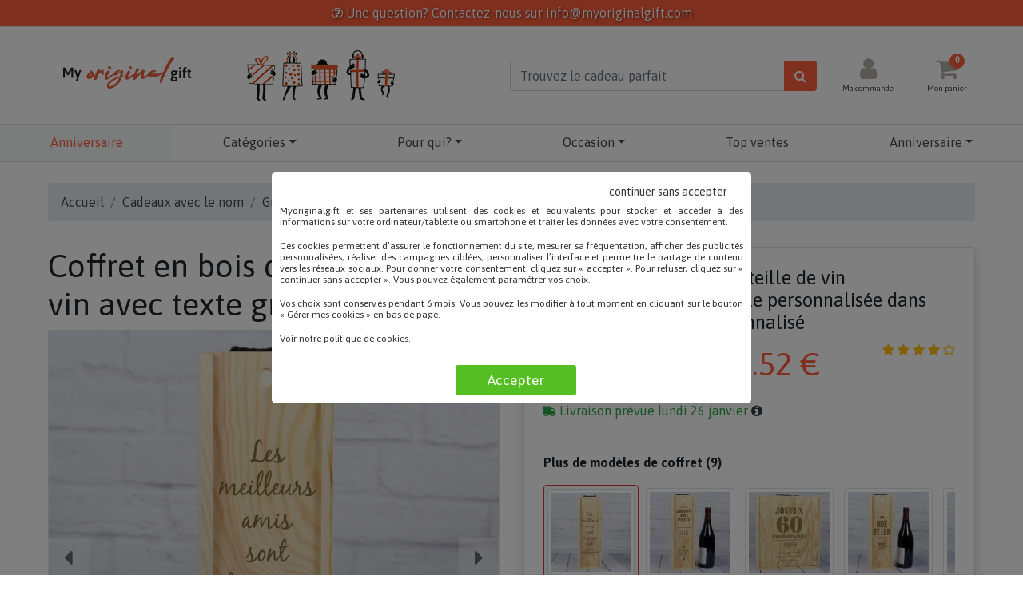

--- FILE ---
content_type: text/html; charset=UTF-8
request_url: https://www.myoriginalgift.com/fr/cadeau/coffret-en-bois-de-bouteilles-de-vin-avec-texte-grave/
body_size: 28000
content:
<!DOCTYPE html>
<html lang="fr">
<head>
<!-- Google Tag Manager -->
<script>(function(w,d,s,l,i){w[l]=w[l]||[];w[l].push({'gtm.start':
new Date().getTime(),event:'gtm.js'});var f=d.getElementsByTagName(s)[0],
j=d.createElement(s),dl=l!='dataLayer'?'&l='+l:'';j.async=true;j.src=
'https://www.googletagmanager.com/gtm.js?id='+i+dl;f.parentNode.insertBefore(j,f);
})(window,document,'script','dataLayer','GTM-WXNRDQV');</script>
<!-- End Google Tag Manager -->

<meta charset="utf-8">
<title>Coffret en bois de bouteilles de vin avec texte gravé | Myoriginalgift.com</title>
<meta property="og:type" content="product" />
<meta property="og:title" content="Coffret en bois de bouteilles de vin avec texte gravé" />
<meta property="og:description" content="Coffret en bois pour bouteille de vin avec texte gravé. Un cadeau unique et spécial pour surprendre des amis et des membres de notre famille " />
<meta property="og:image" content="https://www.myoriginalgift.com/photo/2039/coffret-en-bois-de-bouteilles-de-vin-avec-texte-grave-2.jpg" />
<meta property="og:url" content="https://www.myoriginalgift.com/fr/cadeau/coffret-en-bois-de-bouteilles-de-vin-avec-texte-grave/" />
<meta property="product:price:amount" content="13.52" />
<meta property="product:price:currency" content="EUR" />
<meta property="og:availability" content="instock" />
<meta property="og:video" content="https://www.youtube.com/embed/7b5YZAz2ZeM?rel=0&hl=fr" />
<link rel="alternate" hreflang="es-ES" href="https://www.calledelregalo.es/regalo/caja-botella-de-vino-con-texto-grabado/" />
<link rel="alternate" hreflang="fr-FR" href="https://www.myoriginalgift.com/fr/cadeau/coffret-en-bois-de-bouteilles-de-vin-avec-texte-grave/" />
<link rel="alternate" hreflang="x-default" href="https://www.calledelregalo.es/regalo/caja-botella-de-vino-con-texto-grabado/" />
<meta property="og:site_name" content="Myoriginalgift.com" />

<meta name="description" content="Cadeau Coffret en bois de bouteilles de vin avec texte gravé: Coffret en bois pour bouteille de vin avec texte gravé. Un cadeau unique et spécial pour surprendre des amis et des membres de notre famille  - myoriginalgift." />
<meta name="keywords" content="boîte en bois, boîte de bouteille en bois, boîte à bouteille, boîte à bouteille, boîte de bouteille de vin" />
<meta name="robots" content="INDEX,FOLLOW" />
<meta name="viewport" content="width=device-width, initial-scale=1">
<link rel="shortcut icon" href="https://www.myoriginalgift.com/favicon.ico" type="image/x-icon" />
<link rel="apple-touch-icon" href="/apple-touch-icon-myoriginalgift.png">
<link rel="icon" type="image/png" href="/images/favicon-16x16.png" sizes="16x16">
<link rel="icon" type="image/png" href="/images/favicon-32x32.png" sizes="32x32">
<link rel="icon" type="image/png" href="/images/favicon-96x96.png" sizes="96x96">
<link rel="manifest" href="/manifest-fr.json">
<meta name="theme-color" content="#ff5e3b" />
<link rel="canonical" href="https://www.myoriginalgift.com/fr/cadeau/coffret-en-bois-de-bouteilles-de-vin-avec-texte-grave/" />
<link rel="dns-prefetch" href="//cdn.doofinder.com/">
<link rel="dns-prefetch" href="//cdn.smct.io/">
<link rel="dns-prefetch" href="//cdn.trustcommander.net/">
<link rel="dns-prefetch" href="//cdnjs.cloudflare.com/">
<link rel="dns-prefetch" href="//code.jquery.com/">
<link rel="dns-prefetch" href="//cognito-identity.eu-west-1.amazonaws.com/">
<link rel="dns-prefetch" href="//connect.facebook.net/">
<link rel="dns-prefetch" href="//eu1-search.doofinder.com/">
<link rel="dns-prefetch" href="//firehose.eu-west-1.amazonaws.com/">
<link rel="dns-prefetch" href="//fonts.googleapis.com/">
<link rel="dns-prefetch" href="//fonts.gstatic.com/">
<link rel="dns-prefetch" href="//googleads.g.doubleclick.net/">
<link rel="dns-prefetch" href="//img.metaffiliation.com/">
<link rel="dns-prefetch" href="//ipb.smct.io/">
<link rel="dns-prefetch" href="//js.smct.io/">
<link rel="dns-prefetch" href="//privacy.trustcommander.net/">
<link rel="dns-prefetch" href="//smct.co/">
<link rel="dns-prefetch" href="//stackpath.bootstrapcdn.com/">
<link rel="dns-prefetch" href="//stats.g.doubleclick.net/">
<link rel="dns-prefetch" href="//www.facebook.com/">
<link rel="dns-prefetch" href="//www.google.com/">
<link rel="dns-prefetch" href="//www.googletagmanager.com/">


 

<style>
	@font-face{font-family:FontAwesome;src:url('https://stackpath.bootstrapcdn.com/font-awesome/4.7.0/fonts/fontawesome-webfont.eot?v=4.7.0');src:url('https://stackpath.bootstrapcdn.com/font-awesome/4.7.0/fonts/fontawesome-webfont.eot?#iefix&v=4.7.0') format('embedded-opentype'),url('https://stackpath.bootstrapcdn.com/font-awesome/4.7.0/fonts/fontawesome-webfont.woff2?v=4.7.0') format('woff2'),url('https://stackpath.bootstrapcdn.com/font-awesome/4.7.0/fonts/fontawesome-webfont.woff?v=4.7.0') format('woff'),url('https://stackpath.bootstrapcdn.com/font-awesome/4.7.0/fonts/fontawesome-webfont.ttf?v=4.7.0') format('truetype'),url('https://stackpath.bootstrapcdn.com/font-awesome/4.7.0/fonts/fontawesome-webfont.svg?v=4.7.0#fontawesomeregular') format('svg');font-weight:400;font-style:normal}@font-face{font-family:Asap;font-style:normal;font-weight:400;font-display:swap;src:url(https://fonts.gstatic.com/s/asap/v15/KFO9CniXp96a4Tc2EZzSuDAoKsE61phJW3s.ttf) format('truetype')}@font-face{font-family:Asap;font-style:normal;font-weight:600;font-display:swap;src:url(https://fonts.gstatic.com/s/asap/v15/KFO9CniXp96a4Tc2EZzSuDAoKsHk0ZhJW3s.ttf) format('truetype')}@font-face{font-family:Asap;font-style:normal;font-weight:700;font-display:swap;src:url(https://fonts.gstatic.com/s/asap/v15/KFO9CniXp96a4Tc2EZzSuDAoKsHd0ZhJW3s.ttf) format('truetype')}h3,h5{margin-top:0;margin-bottom:.5rem}.h3,h3,h5{margin-bottom:.5rem;font-weight:500;line-height:1.2}.col,.col-12,.col-2,.col-3,.col-4,.col-6,.col-8,.col-9,.col-lg-10,.col-lg-2,.col-lg-3,.col-lg-5,.col-lg-6,.col-md-4,.col-md-8,.col-sm-4,.col-sm-5,.col-sm-6,.col-sm-7{position:relative;width:100%;padding-right:15px;padding-left:15px}.mt-3{margin-top:1rem!important}@font-face{font-family:Asap;font-style:normal;font-weight:400;font-display:swap;src:url(https://fonts.gstatic.com/s/asap/v24/KFO9CniXp96a4Tc2EZzSuDAoKsE61phJW3s.ttf) format('truetype')}@font-face{font-family:Asap;font-style:normal;font-weight:600;font-display:swap;src:url(https://fonts.gstatic.com/s/asap/v24/KFO9CniXp96a4Tc2EZzSuDAoKsHk0ZhJW3s.ttf) format('truetype')}@font-face{font-family:Asap;font-style:normal;font-weight:700;font-display:swap;src:url(https://fonts.gstatic.com/s/asap/v24/KFO9CniXp96a4Tc2EZzSuDAoKsHd0ZhJW3s.ttf) format('truetype')}.mb-3{margin-bottom:1rem!important}header{display:block}.small{font-size:80%;font-weight:400}.col,.col-12,.col-3,.col-4,.col-6,.col-8,.col-lg-10,.col-lg-2,.col-lg-3,.col-lg-5,.col-lg-6,.col-sm-4,.col-sm-5,.col-sm-7{position:relative;width:100%;padding-right:15px;padding-left:15px}h1{margin-top:0;margin-bottom:.5rem}[type=submit],button{-webkit-appearance:button}[type=submit]::-moz-focus-inner,button::-moz-focus-inner{padding:0;border-style:none}h1{margin-bottom:.5rem;font-weight:500;line-height:1.2}.col,.col-12,.col-3,.col-4,.col-6,.col-8,.col-lg-10,.col-lg-2,.col-lg-3,.col-lg-5,.col-lg-6,.col-md-4,.col-sm-4,.col-sm-5,.col-sm-6,.col-sm-7{position:relative;width:100%;padding-right:15px;padding-left:15px}.input-group>.input-group-append>.btn{border-top-left-radius:0;border-bottom-left-radius:0}@media (min-width:576px){.col-sm-4{-ms-flex:0 0 33.333333%;flex:0 0 33.333333%;max-width:33.333333%}.col-sm-5{-ms-flex:0 0 41.666667%;flex:0 0 41.666667%;max-width:41.666667%}.col-sm-7{-ms-flex:0 0 58.333333%;flex:0 0 58.333333%;max-width:58.333333%}}@media (min-width:768px){.col-md-4{-ms-flex:0 0 33.333333%;flex:0 0 33.333333%;max-width:33.333333%}}.my-2{margin-top:.5rem!important}.owl-carousel{position:relative}.owl-carousel{display:none;width:100%;z-index:1}.fa{display:inline-block;font:14px/1 FontAwesome;font-size:inherit;text-rendering:auto;-webkit-font-smoothing:antialiased;-moz-osx-font-smoothing:grayscale}.fa-flip-horizontal{-webkit-transform:scale(-1,1);-ms-transform:scale(-1,1);transform:scale(-1,1)}:root .fa-flip-horizontal{filter:none}.fa-stack{position:relative;display:inline-block;width:2em;height:2em;line-height:2em;vertical-align:middle}.fa-stack-1x,.fa-stack-2x{position:absolute;left:0;width:100%;text-align:center}.fa-stack-1x{line-height:inherit}.fa-stack-2x{font-size:2em}.fa-inverse{color:#fff}.fa-search:before{content:"\f002"}.fa-heart:before{content:"\f004"}.fa-star:before{content:"\f005"}.fa-star-o:before{content:"\f006"}.fa-user:before{content:"\f007"}.fa-home:before{content:"\f015"}.fa-pencil:before{content:"\f040"}.fa-info-circle:before{content:"\f05a"}.fa-eye:before{content:"\f06e"}.fa-shopping-cart:before{content:"\f07a"}.fa-phone:before{content:"\f095"}.fa-twitter:before{content:"\f099"}.fa-facebook:before{content:"\f09a"}.fa-bars:before{content:"\f0c9"}.fa-truck:before{content:"\f0d1"}.fa-pinterest:before{content:"\f0d2"}.fa-caret-left:before{content:"\f0d9"}.fa-caret-right:before{content:"\f0da"}.fa-envelope:before{content:"\f0e0"}.fa-circle:before{content:"\f111"}.fa-star-half-o:before{content:"\f123"}.fa-whatsapp:before{content:"\f232"}.fa-commenting-o:before{content:"\f27b"}.sr-only{position:absolute;width:1px;height:1px;padding:0;margin:-1px;overflow:hidden;clip:rect(0,0,0,0);border:0}:root{--blue:#007bff;--indigo:#6610f2;--purple:#6f42c1;--pink:#e83e8c;--red:#dc3545;--orange:#fd7e14;--yellow:#ffc107;--green:#28a745;--teal:#20c997;--cyan:#17a2b8;--white:#fff;--gray:#6c757d;--gray-dark:#343a40;--primary:#007bff;--secondary:#6c757d;--success:#28a745;--info:#17a2b8;--warning:#ffc107;--danger:#dc3545;--light:#f8f9fa;--dark:#343a40;--breakpoint-xs:0;--breakpoint-sm:576px;--breakpoint-md:768px;--breakpoint-lg:992px;--breakpoint-xl:1200px;--font-family-sans-serif:-apple-system,BlinkMacSystemFont,"Segoe UI",Roboto,"Helvetica Neue",Arial,"Noto Sans",sans-serif,"Apple Color Emoji","Segoe UI Emoji","Segoe UI Symbol","Noto Color Emoji";--font-family-monospace:SFMono-Regular,Menlo,Monaco,Consolas,"Liberation Mono","Courier New",monospace}*,::after,::before{box-sizing:border-box}html{font-family:sans-serif;line-height:1.15;-webkit-text-size-adjust:100%}header,nav{display:block}body{margin:0;font-family:-apple-system,BlinkMacSystemFont,"Segoe UI",Roboto,"Helvetica Neue",Arial,"Noto Sans",sans-serif,"Apple Color Emoji","Segoe UI Emoji","Segoe UI Symbol","Noto Color Emoji";font-size:1rem;font-weight:400;line-height:1.5;color:#212529;text-align:left;background-color:#fff}h1,h3,h4,h5{margin-top:0;margin-bottom:.5rem}p{margin-top:0;margin-bottom:1rem}ol,ul{margin-top:0;margin-bottom:1rem}ul ul{margin-bottom:0}b{font-weight:bolder}small{font-size:80%}a{color:#007bff;text-decoration:none;background-color:transparent}a:not([href]):not([tabindex]){color:inherit;text-decoration:none}img{vertical-align:middle;border-style:none}label{display:inline-block;margin-bottom:.5rem}button{border-radius:0}button,input{margin:0;font-family:inherit;font-size:inherit;line-height:inherit}button,input{overflow:visible}button{text-transform:none}[type=button],[type=submit],button{-webkit-appearance:button}[type=button]::-moz-focus-inner,[type=submit]::-moz-focus-inner,button::-moz-focus-inner{padding:0;border-style:none}::-webkit-file-upload-button{font:inherit;-webkit-appearance:button}.h3,h1,h3,h4,h5{margin-bottom:.5rem;font-weight:500;line-height:1.2}h1{font-size:2.5rem}.h3,h3{font-size:1.75rem}h4{font-size:1.5rem}h5{font-size:1.25rem}.small,small{font-size:80%;font-weight:400}.img-fluid{max-width:100%;height:auto}.img-thumbnail{padding:.25rem;background-color:#fff;border:1px solid #dee2e6;border-radius:.25rem;max-width:100%;height:auto}.row{display:-ms-flexbox;display:flex;-ms-flex-wrap:wrap;flex-wrap:wrap;margin-right:-15px;margin-left:-15px}.no-gutters{margin-right:0;margin-left:0}.no-gutters>[class*=col-]{padding-right:0;padding-left:0}.col,.col-12,.col-2,.col-3,.col-4,.col-6,.col-8,.col-9,.col-lg-10,.col-lg-2,.col-lg-3,.col-lg-5,.col-lg-6,.col-md-4,.col-md-6,.col-md-8,.col-sm-4,.col-sm-5,.col-sm-6,.col-sm-7{position:relative;width:100%;padding-right:15px;padding-left:15px}.col{-ms-flex-preferred-size:0;flex-basis:0;-ms-flex-positive:1;flex-grow:1;max-width:100%}.col-2{-ms-flex:0 0 16.666667%;flex:0 0 16.666667%;max-width:16.666667%}.col-3{-ms-flex:0 0 25%;flex:0 0 25%;max-width:25%}.col-4{-ms-flex:0 0 33.333333%;flex:0 0 33.333333%;max-width:33.333333%}.col-6{-ms-flex:0 0 50%;flex:0 0 50%;max-width:50%}.col-8{-ms-flex:0 0 66.666667%;flex:0 0 66.666667%;max-width:66.666667%}.col-9{-ms-flex:0 0 75%;flex:0 0 75%;max-width:75%}.col-12{-ms-flex:0 0 100%;flex:0 0 100%;max-width:100%}@media (min-width:576px){.col-sm-4{-ms-flex:0 0 33.333333%;flex:0 0 33.333333%;max-width:33.333333%}.col-sm-5{-ms-flex:0 0 41.666667%;flex:0 0 41.666667%;max-width:41.666667%}.col-sm-6{-ms-flex:0 0 50%;flex:0 0 50%;max-width:50%}.col-sm-7{-ms-flex:0 0 58.333333%;flex:0 0 58.333333%;max-width:58.333333%}}@media (min-width:768px){.col-md-4{-ms-flex:0 0 33.333333%;flex:0 0 33.333333%;max-width:33.333333%}.col-md-6{-ms-flex:0 0 50%;flex:0 0 50%;max-width:50%}.col-md-8{-ms-flex:0 0 66.666667%;flex:0 0 66.666667%;max-width:66.666667%}}@media (min-width:992px){.col-lg-2{-ms-flex:0 0 16.666667%;flex:0 0 16.666667%;max-width:16.666667%}.col-lg-3{-ms-flex:0 0 25%;flex:0 0 25%;max-width:25%}.col-lg-5{-ms-flex:0 0 41.666667%;flex:0 0 41.666667%;max-width:41.666667%}.col-lg-6{-ms-flex:0 0 50%;flex:0 0 50%;max-width:50%}.col-lg-10{-ms-flex:0 0 83.333333%;flex:0 0 83.333333%;max-width:83.333333%}}.form-control{display:block;width:100%;height:calc(1.5em + .75rem + 2px);padding:.375rem .75rem;font-size:1rem;font-weight:400;line-height:1.5;color:#495057;background-color:#fff;background-clip:padding-box;border:1px solid #ced4da;border-radius:.25rem}.form-control::-ms-expand{background-color:transparent;border:0}.form-control::-webkit-input-placeholder{color:#6c757d;opacity:1}.form-control::-moz-placeholder{color:#6c757d;opacity:1}.form-control:-ms-input-placeholder{color:#6c757d;opacity:1}.form-control::-ms-input-placeholder{color:#6c757d;opacity:1}.form-group{margin-bottom:1rem}.form-text{display:block;margin-top:.25rem}.btn{display:inline-block;font-weight:400;color:#212529;text-align:center;vertical-align:middle;background-color:transparent;border:1px solid transparent;padding:.375rem .75rem;font-size:1rem;line-height:1.5;border-radius:.25rem}.btn-primary{color:#fff;background-color:#007bff;border-color:#007bff}.btn-secondary{color:#fff;background-color:#6c757d;border-color:#6c757d}.btn-success{color:#fff;background-color:#28a745;border-color:#28a745}.btn-outline-dark{color:#343a40;border-color:#343a40}.btn-block{display:block;width:100%}.fade:not(.show){opacity:0}.collapse:not(.show){display:none}.dropdown{position:relative}.dropdown-toggle{white-space:nowrap}.dropdown-toggle::after{display:inline-block;margin-left:.255em;vertical-align:.255em;content:"";border-top:.3em solid;border-right:.3em solid transparent;border-bottom:0;border-left:.3em solid transparent}.dropdown-menu{position:absolute;top:100%;left:0;z-index:1000;display:none;float:left;min-width:10rem;padding:.5rem 0;margin:.125rem 0 0;font-size:1rem;color:#212529;text-align:left;list-style:none;background-color:#fff;background-clip:padding-box;border:1px solid rgba(0,0,0,.15);border-radius:.25rem}.dropdown-item{display:block;width:100%;padding:.25rem 1.5rem;clear:both;font-weight:400;color:#212529;text-align:inherit;white-space:nowrap;background-color:transparent;border:0}.dropdown-item.disabled{color:#6c757d;background-color:transparent}.input-group{position:relative;display:-ms-flexbox;display:flex;-ms-flex-wrap:wrap;flex-wrap:wrap;-ms-flex-align:stretch;align-items:stretch;width:100%}.input-group>.form-control{position:relative;-ms-flex:1 1 auto;flex:1 1 auto;width:1%;margin-bottom:0}.input-group>.form-control:not(:last-child){border-top-right-radius:0;border-bottom-right-radius:0}.input-group-append{display:-ms-flexbox;display:flex}.input-group-append .btn{position:relative;z-index:2}.input-group-append{margin-left:-1px}.input-group-text{display:-ms-flexbox;display:flex;-ms-flex-align:center;align-items:center;padding:.375rem .75rem;margin-bottom:0;font-size:1rem;font-weight:400;line-height:1.5;color:#495057;text-align:center;white-space:nowrap;background-color:#e9ecef;border:1px solid #ced4da;border-radius:.25rem}.input-group>.input-group-append>.btn,.input-group>.input-group-append>.input-group-text{border-top-left-radius:0;border-bottom-left-radius:0}.nav{display:-ms-flexbox;display:flex;-ms-flex-wrap:wrap;flex-wrap:wrap;padding-left:0;margin-bottom:0;list-style:none}.nav-link{display:block;padding:.5rem 1rem}.nav-fill .nav-item{-ms-flex:1 1 auto;flex:1 1 auto;text-align:center}.card{position:relative;display:-ms-flexbox;display:flex;-ms-flex-direction:column;flex-direction:column;min-width:0;word-wrap:break-word;background-color:#fff;background-clip:border-box;border:1px solid rgba(0,0,0,.125);border-radius:.25rem}.card-body{-ms-flex:1 1 auto;flex:1 1 auto;padding:1.25rem}.card-title{margin-bottom:.75rem}.card-text:last-child{margin-bottom:0}.card-img{width:100%;border-radius:calc(.25rem - 1px)}.breadcrumb{display:-ms-flexbox;display:flex;-ms-flex-wrap:wrap;flex-wrap:wrap;padding:.75rem 1rem;margin-bottom:1rem;list-style:none;background-color:#e9ecef;border-radius:.25rem}.breadcrumb-item+.breadcrumb-item{padding-left:.5rem}.breadcrumb-item+.breadcrumb-item::before{display:inline-block;padding-right:.5rem;color:#6c757d;content:"/"}.breadcrumb-item.active{color:#6c757d}.close{float:right;font-size:1.5rem;font-weight:700;line-height:1;color:#000;text-shadow:0 1px 0 #fff;opacity:.5}button.close{padding:0;background-color:transparent;border:0;-webkit-appearance:none;-moz-appearance:none;appearance:none}.modal{position:fixed;top:0;left:0;z-index:1050;display:none;width:100%;height:100%;overflow:hidden;outline:0}.modal-dialog{position:relative;width:auto;margin:.5rem}.modal.fade .modal-dialog{-webkit-transform:translate(0,-50px);transform:translate(0,-50px)}.modal-dialog-scrollable{display:-ms-flexbox;display:flex;max-height:calc(100% - 1rem)}.modal-dialog-scrollable .modal-content{max-height:calc(100vh - 1rem);overflow:hidden}.modal-dialog-scrollable .modal-footer,.modal-dialog-scrollable .modal-header{-ms-flex-negative:0;flex-shrink:0}.modal-dialog-scrollable .modal-body{overflow-y:auto}.modal-dialog-centered{display:-ms-flexbox;display:flex;-ms-flex-align:center;align-items:center;min-height:calc(100% - 1rem)}.modal-dialog-centered::before{display:block;height:calc(100vh - 1rem);content:""}.modal-content{position:relative;display:-ms-flexbox;display:flex;-ms-flex-direction:column;flex-direction:column;width:100%;background-color:#fff;background-clip:padding-box;border:1px solid rgba(0,0,0,.2);border-radius:.3rem;outline:0}.modal-header{display:-ms-flexbox;display:flex;-ms-flex-align:start;align-items:flex-start;-ms-flex-pack:justify;justify-content:space-between;padding:1rem;border-bottom:1px solid #dee2e6;border-top-left-radius:.3rem;border-top-right-radius:.3rem}.modal-header .close{padding:1rem;margin:-1rem -1rem -1rem auto}.modal-title{margin-bottom:0;line-height:1.5}.modal-body{position:relative;-ms-flex:1 1 auto;flex:1 1 auto;padding:1rem}.modal-footer{display:-ms-flexbox;display:flex;-ms-flex-align:center;align-items:center;-ms-flex-pack:end;justify-content:flex-end;padding:1rem;border-top:1px solid #dee2e6;border-bottom-right-radius:.3rem;border-bottom-left-radius:.3rem}@media (min-width:576px){.modal-dialog{max-width:500px;margin:1.75rem auto}.modal-dialog-scrollable{max-height:calc(100% - 3.5rem)}.modal-dialog-scrollable .modal-content{max-height:calc(100vh - 3.5rem)}.modal-dialog-centered{min-height:calc(100% - 3.5rem)}.modal-dialog-centered::before{height:calc(100vh - 3.5rem)}}.carousel{position:relative}.carousel-inner{position:relative;width:100%;overflow:hidden}.carousel-inner::after{display:block;clear:both;content:""}.carousel-item{position:relative;display:none;float:left;width:100%;margin-right:-100%;-webkit-backface-visibility:hidden;backface-visibility:hidden}.carousel-item.active{display:block}.carousel-control-next,.carousel-control-prev{position:absolute;top:0;bottom:0;z-index:1;display:-ms-flexbox;display:flex;-ms-flex-align:center;align-items:center;-ms-flex-pack:center;justify-content:center;width:15%;color:#fff;text-align:center;opacity:.5}.carousel-control-prev{left:0}.carousel-control-next{right:0}.bg-light{background-color:#f8f9fa!important}.bg-white{background-color:#fff!important}.border{border:1px solid #dee2e6!important}.border-top{border-top:1px solid #dee2e6!important}.border-bottom{border-bottom:1px solid #dee2e6!important}.border-left{border-left:1px solid #dee2e6!important}.border-secondary{border-color:#6c757d!important}.border-danger{border-color:#dc3545!important}.rounded{border-radius:.25rem!important}.d-none{display:none!important}.d-block{display:block!important}@media (min-width:576px){.d-sm-none{display:none!important}.d-sm-block{display:block!important}}@media (min-width:768px){.d-md-block{display:block!important}}@media (min-width:992px){.modal-lg{max-width:800px}.d-lg-none{display:none!important}.d-lg-block{display:block!important}.d-lg-flex{display:-ms-flexbox!important;display:flex!important}}.flex-fill{-ms-flex:1 1 auto!important;flex:1 1 auto!important}.align-items-center{-ms-flex-align:center!important;align-items:center!important}.align-self-center{-ms-flex-item-align:center!important;align-self:center!important}.float-right{float:right!important}.position-relative{position:relative!important}.position-absolute{position:absolute!important}@supports ((position:-webkit-sticky) or (position:sticky)){.sticky-top{position:-webkit-sticky;position:sticky;top:0;z-index:1020}}.sr-only{position:absolute;width:1px;height:1px;padding:0;overflow:hidden;clip:rect(0,0,0,0);white-space:nowrap;border:0}.shadow{box-shadow:0 .5rem 1rem rgba(0,0,0,.15)!important}.w-100{width:100%!important}.h-100{height:100%!important}.stretched-link::after{position:absolute;top:0;right:0;bottom:0;left:0;z-index:1;content:"";background-color:rgba(0,0,0,0)}.mt-1{margin-top:.25rem!important}.mt-2,.my-2{margin-top:.5rem!important}.my-2{margin-bottom:.5rem!important}.my-3{margin-top:1rem!important}.mb-3,.my-3{margin-bottom:1rem!important}.mt-4{margin-top:1.5rem!important}.p-1{padding:.25rem!important}.py-1{padding-top:.25rem!important}.py-1{padding-bottom:.25rem!important}.p-2{padding:.5rem!important}.pt-2{padding-top:.5rem!important}.pb-2{padding-bottom:.5rem!important}.p-3{padding:1rem!important}.pt-3{padding-top:1rem!important}.px-3{padding-right:1rem!important}.pb-3{padding-bottom:1rem!important}.px-3{padding-left:1rem!important}.pb-4{padding-bottom:1.5rem!important}.mx-auto{margin-right:auto!important}.mx-auto{margin-left:auto!important}.text-nowrap{white-space:nowrap!important}.text-left{text-align:left!important}.text-center{text-align:center!important}.font-weight-bold{font-weight:700!important}.text-white{color:#fff!important}.text-success{color:#28a745!important}.text-warning{color:#ffc107!important}.text-dark{color:#343a40!important}.text-muted{color:#6c757d!important}:root{--naranja:#ff5e3b}body{font-family:Asap,sans-serif}img{max-width:100%}.text-naranja{color:#ff5e3b}.bg-orange{background-color:#ff5e3b}.containerfull{max-width:1440px;margin:auto}.containerpadding{padding:10px 60px}@media (max-width:1160px){.fullwidthmob{padding:0}}.rectangle{background-color:#ff5e3b;color:#fff;text-align:center;padding:4px 15px;text-transform:uppercase;margin-bottom:1px}.rectangle label{background-color:#fef009;color:#000;padding:1px 3px;font-weight:700}a{text-decoration:none;color:#4b4b4b}header a i.fa{font-size:30px;color:#b3afa6;position:relative}header p{margin-bottom:0}header p.small{font-size:10px}header button.btn-outline{background-color:#ff5e3b;color:#fff}#menu20{position:relative}#menu20>li>a{padding:10px;border-bottom:2px solid transparent}#menu20>li>a.active{color:#ff5e3b}#menu20 .dropdown{position:initial}#menu20 .dropdown-menu{right:0}#menu20 .fa-heart{color:#ff5e3b}#menumob{width:80%}[data-count]:after{position:absolute;right:-8px;top:-4px;content:attr(data-count);font-size:40%;padding:.2em;border-radius:50%;line-height:1em;color:#fff;background:#ff5e3b;text-align:center;min-width:1em;font-weight:700;min-width:19px;height:19px}.brenda{float:left;height:64px;background-image:url('https://www.calledelregalo.es/images/brenda-sprite.png');background-repeat:no-repeat}#hombres{background-position:0 0;width:42px}#mujeres{background-position:-55px 0;width:35px}#abuelos{background-position:-93px 0;width:40px}#adolescentes{background-position:-140px 0;width:40px}#ninos{background-position:-189px 0;width:32px}.card i.fa,i.fa-star,i.fa-star-half-o,i.fa-star-o{color:#ffb300}.card span{color:#bdbdbd;font-size:14px}span.price{font-size:40px}.tienes-dudas{background-color:#ede9dd}.btn-orange{color:#fff;background-color:#ff5e3b;border-color:#ff5e3b}@media only screen and (max-width:1000px){.containerpadding{padding:10px 15px}#divheader{box-shadow:0 0 .5rem rgba(0,0,0,.35)!important;z-index:1024}}@media only screen and (max-width:768px){.containerpadding{padding:6px 15px}.rectangle{font-size:12px}}@media only screen and (max-width:500px){.rectangle{font-size:10px}}@media only screen and (min-width:768px){.collapse.dont-collapse-sm{display:block;height:auto!important;visibility:visible}}
</style>

</head>

<body>


<script 
	src="https://cdnjs.cloudflare.com/ajax/libs/jquery/3.6.1/jquery.min.js" 
	integrity="sha512-aVKKRRi/Q/YV+4mjoKBsE4x3H+BkegoM/em46NNlCqNTmUYADjBbeNefNxYV7giUp0VxICtqdrbqU7iVaeZNXA==" 
	crossorigin="anonymous" referrerpolicy="no-referrer"></script>

<script type="text/javascript" src="/lib/js/fcts.min.js?v=1549530388"></script>
<!-- Google Tag Manager (noscript) -->
<noscript><iframe src="https://www.googletagmanager.com/ns.html?id=GTM-WXNRDQV"
height="0" width="0" style="display:none;visibility:hidden"></iframe></noscript>
<!-- End Google Tag Manager (noscript) -->

<div class="rectangle" style="text-transform: none">
	<i class="fa fa-question-circle-o" aria-hidden="true"></i> Une question? Contactez-nous sur <a href="mailto:info@myoriginalgift.com" class="text-white">info@myoriginalgift.com</a>
</div>


<div id="divheader" class="containerfull bg-white border-bottom border-top">
	<div class="containerpadding">

	<header class="page-header">
		<div class="row text-center align-items-center nav-header">
			<div class="col-6 col-sm-7 col-lg-10 text-left">
				<div class="row align-items-center">
					<div class="col-8 col-sm-4 col-lg-3">
						<a href="https://www.myoriginalgift.com/fr/" title="Cadeaux personnalisés">
							<img src="/images/logo-myoriginalgift.svg" title="Cadeaux personnalisés" alt="Cadeaux personnalisés" class="img-fluid" width="218" height="83">
						</a>
					</div>
					<div class="col-4 d-none d-lg-block">
						<div class="brenda" id="hombres"></div>
						<div class="brenda" id="mujeres"></div>
						<div class="brenda" id="abuelos"></div>
						<div class="brenda" id="adolescentes"></div>
						<div class="brenda" id="ninos"></div>
					</div>
					<div class="d-none d-sm-block col-8 col-lg-5" id="div_buscador_desktop">
						<form action="https://www.myoriginalgift.com/fr/cadeaux/mots-cles/" method="post">
							<div class="input-group">
								<input type="text" id="recheText" name="recheText" class="form-control" placeholder="Trouvez le cadeau parfait" aria-label="Trouvez le cadeau parfait" autocomplete="off">
								<div class="input-group-append">
									<button class="btn btn-outline" type="submit" aria-label="Chercher"><i class="fa fa-search" aria-hidden="true"></i></button>
								</div>
							</div>
						</form>
					</div>
				</div>
			</div>
			<div class="col-6 col-sm-5 col-lg-2">
				<div class="row">
					<div class="col-3 d-lg-none">
						<a id="ver_telefono" title="Numéro de téléphone">
							<i class="fa fa-phone" aria-hidden="true"></i>
						</a>
					</div>
					<div class="col-3 col-lg-6">
						<a href="https://www.myoriginalgift.com/fr/suivi-commande/" title="Ma commande">
							<i class="fa fa-user" aria-hidden="true"></i>
							<p class="small d-none d-md-block">Ma commande</p>
						</a>
					</div>
					<div class="col-3 col-lg-6">
						<a href="https://www.myoriginalgift.com/fr/panier.html" title="Mon panier">
							<i class="fa fa-shopping-cart" data-count="0"></i>
														<p class="small d-none d-md-block">Mon panier</p>
						</a>
					</div>
					<div class="col-3 d-lg-none">
						<a href="#menumob" title="Menu">
							<i class="fa fa-bars" aria-hidden="true"></i>
							<p class="small d-none d-md-block">Menu</p>
						</a>
					</div>
				</div>
			</div>
			<div class="col-12 d-block d-sm-none bg-light py-1 px-3 mt-1" id="div_buscador_mobile"></div>
		</div>
	</header>
	</div>
</div>
<div class="containerfull bg-white withskinweb">
	<ul id="menu20" class="nav nav-fill border-bottom mb-3 d-none d-lg-flex">
	<li class="nav-item">
					<a href="https://www.myoriginalgift.com/fr/cadeaux/anniversaire/" class="nav-link active bg-light" title="Cadeaux d'anniversaire">Anniversaire</a>
			</li>
	<li class="nav-item dropdown">
		<a href="https://www.myoriginalgift.com/fr/cadeaux/cadeaux-personnalises/" class="nav-link dropdown-toggle ">Catégories</a>
		<div class="dropdown-menu pb-4 shadow" style="z-index:1021">
			<div class="col flex-fill">
				<a class="dropdown-item disabled font-weight-bold pt-2 pb-3">Personnalisé avec</a>
				<a class="dropdown-item" href="https://www.myoriginalgift.com/fr/cadeaux/cadeaux-avec-le-nom/">Avec texte</a>
				<a class="dropdown-item" href="https://www.myoriginalgift.com/fr/cadeaux/cadeaux-avec-photos/">Avec photo</a>
				<a class="dropdown-item" href="https://www.myoriginalgift.com/fr/cadeaux/cadeaux-avec-le-dessin-de-vos-enfants/">Avec dessin</a>
				<a class="dropdown-item" href="https://www.myoriginalgift.com/fr/cadeaux/cadeaux-avec-blason/">Avec blason</a>
				<a class="dropdown-item" href="https://www.myoriginalgift.com/fr/cadeaux/avec-monogramme-initiales/">Avec monogramme</a>
			</div>
			<div class="col flex-fill border-left">
				<a class="dropdown-item disabled font-weight-bold pt-2 pb-3">Nos collections</a>
				<a class="dropdown-item" href="https://www.myoriginalgift.com/fr/cadeau/creez-votre-t-shirt-personnalise/">Réaliser son T-shirt</a>
				<a class="dropdown-item" href="https://www.myoriginalgift.com/fr/cadeaux/famille-top/">Famille Top <i class="fa fa-heart" aria-hidden="true"></i></a>
				<a class="dropdown-item" href="https://www.myoriginalgift.com/fr/cadeaux/kits-cadeaux/">Kits cadeaux</a>
			</div>
			<div class="col flex-fill border-left">
				<a class="dropdown-item disabled font-weight-bold pt-2 pb-3">Types de produits</a>
				<a class="dropdown-item" href="https://www.myoriginalgift.com/fr/cadeaux/bijoux-personnalises/">Bijoux personnalisés</a>
				<a class="dropdown-item" href="https://www.myoriginalgift.com/fr/cadeaux/art-de-la-table-personnalise/">Art de la table personnalisé</a>
				<a class="dropdown-item" href="https://www.myoriginalgift.com/fr/cadeaux/vins-personnalises/">Vins personnalisés</a>
				<a class="dropdown-item" href="https://www.myoriginalgift.com/fr/cadeaux/tee-shirts-personnalises/">Tee-shirts</a>
				<a class="dropdown-item" href="https://www.myoriginalgift.com/fr/cadeaux/tabliers-personnalises/">Tabliers</a>
				<a class="dropdown-item" href="https://www.myoriginalgift.com/fr/cadeaux/cadeaux-brodes/">Cadeaux brodés</a>
				<a class="dropdown-item" href="https://www.myoriginalgift.com/fr/cadeaux/porte-cles-graves/">Porte-clés gravés</a>
												<a class="dropdown-item" href="https://www.myoriginalgift.com/fr/cadeaux/cadeaux-avec-le-dessin-de-vos-enfants/">Avec le dessin de vos enfants</a>
				<a class="dropdown-item" href="https://www.myoriginalgift.com/fr/cadeaux/bois-personnalise/">Bois personnalisé</a>
								<a class="dropdown-item" href="https://www.myoriginalgift.com/fr/cadeaux/sac/">Sacs personnalisés</a>				<a class="dropdown-item" href="https://www.myoriginalgift.com/fr/cadeaux/cadeaux-avec-blason/">Cadeaux avec blason</a>
				<a class="dropdown-item" href="https://www.myoriginalgift.com/fr/cadeaux/cadeaux-avec-le-nom/">Cadeaux gravés</a>
								<a class="dropdown-item" href="https://www.myoriginalgift.com/fr/cadeaux/mugs-personnalises/">Mugs</a>
				<a class="dropdown-item" href="https://www.myoriginalgift.com/fr/cadeaux/cadres-et-diplomes/">Diplômes personnalisés</a>
							</div>
			
			<div class="col flex-fill border-left">
				<a class="dropdown-item font-weight-bold pt-2 pb-3" href="https://www.myoriginalgift.com/fr/cadeaux/bijoux-personnalises/">Bijoux personnalisés</a>
				<a class="dropdown-item" href="https://www.myoriginalgift.com/fr/cadeaux/bracelets-graves/">Bracelets gravés</a>
				<a class="dropdown-item" href="https://www.myoriginalgift.com/fr/cadeaux/pendentifs-graves/">Colliers gravés</a>
				<a class="dropdown-item" href="https://www.myoriginalgift.com/fr/cadeaux/bijoux-avec-photo/">Bijoux avec photo gravée</a>
				<a class="dropdown-item disabled font-weight-bold pt-2 pb-3">Maison</a>
				<a class="dropdown-item" href="https://www.myoriginalgift.com/fr/cadeaux/chopes-et-verres-a-biere-personnalises/">Verres gravés</a>
				<a class="dropdown-item" href="https://www.myoriginalgift.com/fr/cadeaux/bonbonniere/">Bonbonnières gravées</a>
				<a class="dropdown-item" href="https://www.myoriginalgift.com/fr/cadeaux/plateau/">Plateaux gravés</a>
				<a class="dropdown-item" href="https://www.myoriginalgift.com/fr/cadeaux/couverts-personnalises/">Couverts gravés</a>
				<a class="dropdown-item" href="https://www.myoriginalgift.com/fr/cadeaux/art-de-la-table-personnalise/">Verres de vin gravés</a>
				<a class="dropdown-item" href="https://www.myoriginalgift.com/fr/cadeaux/coupes-de-champagne/">Coupes de champagne gravées</a>
				<a class="dropdown-item" href="https://www.myoriginalgift.com/fr/cadeaux/chopes-et-verres-a-biere-personnalises/">Chopes de bière gravées</a>
				<a class="dropdown-item disabled font-weight-bold pt-2 pb-3">Textile personnalisé</a>
				<a class="dropdown-item" href="https://www.myoriginalgift.com/fr/cadeaux/cadeaux-serviettes-et-peignoirs-brodes/">Serviettes brodées</a>
				<a class="dropdown-item" href="https://www.myoriginalgift.com/fr/cadeaux/tablier-brodes/">Tabliers brodés</a>
				<a class="dropdown-item" href="https://www.myoriginalgift.com/fr/cadeaux/bavoir/">Bavoirs personnalisés</a>
				<a class="dropdown-item" href="https://www.myoriginalgift.com/fr/cadeaux/tee-shirts-personnalises/">T-shirts personnalisés</a>
				<a class="dropdown-item" href="https://www.myoriginalgift.com/fr/cadeaux/body/">Bodies personnalisés</a>
				<a class="dropdown-item" href="https://www.myoriginalgift.com/fr/cadeaux/sac-a-dos-sacs-et-trousses/">Sac à dos, sacs et trousses</a>
				<a class="dropdown-item" href="https://www.myoriginalgift.com/fr/cadeaux/cadeaux-de-literie-brodes/">Draps brodés</a>
			</div>
			<div class="col flex-fill border-left">
				<a class="dropdown-item disabled font-weight-bold pt-2 pb-3">Cadeaux pratiques</a>
								<a class="dropdown-item" href="https://www.myoriginalgift.com/fr/cadeaux/porte-cles-graves/">Porte-clés gravés</a>
				<a class="dropdown-item" href="https://www.myoriginalgift.com/fr/cadeaux/stylo/">Stylos personnalisés</a>
								<a class="dropdown-item font-weight-bold pt-2 pb-3" href="https://www.myoriginalgift.com/fr/cadeaux/boissons-personnalisees/">Boissons personnalisées</a>
				<a class="dropdown-item" href="https://www.myoriginalgift.com/fr/cadeaux/vins-personnalises/">Bouteilles de vin</a>
				<!--<a class="dropdown-item" href="https://www.myoriginalgift.com/fr/cadeaux/champagne-personnalise/">Bouteilles de champagne</a>-->
								<a class="dropdown-item disabled font-weight-bold pt-2 pb-3">Décoration personnalisée</a>
				<a class="dropdown-item" href="https://www.myoriginalgift.com/fr/cadeaux/toiles-personnalisees/">Cadres et posters</a>
												<a class="dropdown-item" href="https://www.myoriginalgift.com/fr/cadeaux/bougies-personnalisees/">Bougies personnalisées</a>
								<a class="dropdown-item" href="https://www.myoriginalgift.com/fr/cadeaux/coussins-personnalises/">Coussins personnalisés</a>
				<a class="dropdown-item" href="https://www.myoriginalgift.com/fr/cadeaux/decoration-de-noel/">Décoration de Noël</a>
				<a class="dropdown-item font-weight-bold pt-2 pb-3" href="https://www.myoriginalgift.com/fr/cadeaux/cadeaux-d-entreprise/">Cadeaux d'entreprise</a>
			</div>
		</div>
	</li>
	<li class="nav-item dropdown">
		<a href="https://www.myoriginalgift.com/fr/cadeaux/pour-qui/" class="nav-link dropdown-toggle ">Pour qui?</a>
		<div class="dropdown-menu pb-4 shadow" style="z-index:1021">
			<div class="col-4 flex-fill pt-3">
				<a class="dropdown-item" href="https://www.myoriginalgift.com/fr/cadeaux/hommes/">Hommes</a>
				<a class="dropdown-item" href="https://www.myoriginalgift.com/fr/cadeaux/femmes/">Femmes</a>
				<a class="dropdown-item" href="https://www.myoriginalgift.com/fr/cadeaux/couples/">Couples</a>
				<a class="dropdown-item" href="https://www.myoriginalgift.com/fr/cadeaux/bebes/">Bébés</a>
			</div>
			<div class="col-4 flex-fill pt-3 border-left">
				<a class="dropdown-item" href="https://www.myoriginalgift.com/fr/cadeaux/enfants/">Enfants</a>
				<a class="dropdown-item" href="https://www.myoriginalgift.com/fr/cadeaux/adolescents/">Adolescents</a>
				<a class="dropdown-item" href="https://www.myoriginalgift.com/fr/cadeaux/meres/">Mères</a>
				<a class="dropdown-item" href="https://www.myoriginalgift.com/fr/cadeaux/peres/">Pères</a>
			</div>
			<div class="col-4 flex-fill pt-3 border-left">
				<a class="dropdown-item" href="https://www.myoriginalgift.com/fr/cadeaux/grand-peres/">Grand-pères</a>
				<a class="dropdown-item" href="https://www.myoriginalgift.com/fr/cadeaux/grand-meres/">Grand-mères</a>
				<a class="dropdown-item" href="https://www.myoriginalgift.com/fr/cadeaux/professeurs/">Professeurs</a>
				<a class="dropdown-item" href="https://www.myoriginalgift.com/fr/cadeaux/meilleur-e-ami-e/">Meilleur(e) ami(e)</a>
			</div>
		</div>
	</li>
	<li class="nav-item dropdown">
		<a href="https://www.myoriginalgift.com/fr/cadeaux/pour-quelle-occasion/" class="nav-link dropdown-toggle ">Occasion</a>
		<div class="dropdown-menu pb-4 shadow" style="z-index:1021">
			<div class="col-4 flex-fill pt-3">
				<a class="dropdown-item" href="https://www.myoriginalgift.com/fr/cadeaux/mariages/">Mariage</a>
				<a class="dropdown-item" href="https://www.myoriginalgift.com/fr/cadeaux/fete-des-peres/">Fête des pères</a>
				<a class="dropdown-item" href="https://www.myoriginalgift.com/fr/cadeaux/fete-des-meres/">Fête des mères</a>
				<a class="dropdown-item" href="https://www.myoriginalgift.com/fr/cadeaux/communions/">Communion</a>
							</div>
			<div class="col-4 flex-fill pt-3 border-left">
				<a class="dropdown-item" href="https://www.myoriginalgift.com/fr/cadeaux/anniversaire-de-mariage/">Anniversaire de mariage</a>
				<a class="dropdown-item" href="https://www.myoriginalgift.com/fr/cadeaux/saint-valentin/">Saint Valentin</a>
				<a class="dropdown-item" href="https://www.myoriginalgift.com/fr/cadeaux/retraite/">Retraite</a>
				<a class="dropdown-item" href="https://www.myoriginalgift.com/fr/cadeaux/enterrement-de-vie-de-garcon-ou-de-jeune-fille/">Enterrement de vie de garçon ou de jeune fille</a>
				<a class="dropdown-item" href="https://www.myoriginalgift.com/fr/cadeaux/fete-des-grands-parents/">Fête des grands parents</a>
			</div>
			<div class="col-4 flex-fill pt-3 border-left">
				<a class="dropdown-item" href="https://www.myoriginalgift.com/fr/cadeaux/noel/">Noël</a>
				<a class="dropdown-item" href="https://www.myoriginalgift.com/fr/cadeaux/anniversaire/">Anniversaire</a>
				<a class="dropdown-item" href="https://www.myoriginalgift.com/fr/cadeaux/naissance-et-bapteme/">Naissance et baptême</a>
				<a class="dropdown-item" href="https://www.myoriginalgift.com/fr/cadeaux/remerciements/">Remerciements</a>
							</div>
		</div>
	</li>
	<li class="nav-item">
		<a href="https://www.myoriginalgift.com/fr/cadeaux/meilleures-ventes/" class="nav-link ">Top ventes</a>
	</li>
	<li class="nav-item dropdown">
		<a href="https://www.myoriginalgift.com/fr/cadeaux/anniversaire/" class="nav-link dropdown-toggle ">Anniversaire</a>
		<div class="dropdown-menu pb-4 shadow" style="z-index:1021">
			<div class="col-4 flex-fill pt-3">
				<a class="dropdown-item disabled font-weight-bold pt-2 pb-3">POUR QUI:</a>
				<a class="dropdown-item" href="https://www.myoriginalgift.com/fr/cadeaux/anniversaire-femmes/">Pour femmes</a>
				<a class="dropdown-item" href="https://www.myoriginalgift.com/fr/cadeaux/anniversaire-hommes/">Pour hommes</a>
				<a class="dropdown-item" href="https://www.myoriginalgift.com/fr/cadeaux/anniversaire-couples/">Pour couples</a>
				<a class="dropdown-item" href="https://www.myoriginalgift.com/fr/cadeaux/anniversaire-bebes/">Pour bébés</a>
				<a class="dropdown-item" href="https://www.myoriginalgift.com/fr/cadeaux/anniversaire-enfants/">Pour enfants</a>
				<a class="dropdown-item" href="https://www.myoriginalgift.com/fr/cadeaux/anniversaire-adolescents/">Pour adolescents</a>
				<a class="dropdown-item" href="https://www.myoriginalgift.com/fr/cadeaux/anniversaire-peres/">Pour pères</a>
				<a class="dropdown-item" href="https://www.myoriginalgift.com/fr/cadeaux/anniversaire-meres/">Pour mères</a>
				<a class="dropdown-item" href="https://www.myoriginalgift.com/fr/cadeaux/anniversaire-grands-parents/">Pour les grands-parents</a>
			</div>
			<div class="col-4 flex-fill pt-3 border-left">
				<a class="dropdown-item disabled font-weight-bold pt-2 pb-3">TYPE DE CADEAU:</a>
												<a class="dropdown-item" href="https://www.myoriginalgift.com/fr/cadeaux/tabliers-personnalises/">Tabliers</a>
				<a class="dropdown-item" href="https://www.myoriginalgift.com/fr/cadeaux/porte-cles-graves/">Porte-clés</a>
				<a class="dropdown-item" href="https://www.myoriginalgift.com/fr/cadeaux/mugs-personnalises/">Mugs</a>
								<a class="dropdown-item" href="https://www.myoriginalgift.com/fr/cadeaux/vins-personnalises/">Vins</a>
				<a class="dropdown-item" href="https://www.myoriginalgift.com/fr/cadeaux/chopes-et-verres-a-biere-personnalises/">Chopes et verres à bière</a>
							</div>
			<div class="col-4 flex-fill pt-3 border-left">
				<a class="dropdown-item disabled font-weight-bold pt-2 pb-3">PAR AGE:</a>
				<a class="dropdown-item" href="https://www.myoriginalgift.com/fr/cadeaux/cadeaux-a-partir-de-1-an/">1 an</a>
				<a class="dropdown-item" href="https://www.myoriginalgift.com/fr/cadeaux/cadeaux-a-partir-de-5-ans/">5 ans</a>
				<a class="dropdown-item" href="https://www.myoriginalgift.com/fr/cadeaux/cadeaux-de-8-a-12-ans/">10 ans</a>
				<a class="dropdown-item" href="https://www.myoriginalgift.com/fr/cadeaux/cadeaux-de-16-a-20-ans/">18 ans</a>
				<a class="dropdown-item" href="https://www.myoriginalgift.com/fr/cadeaux/cadeaux-de-20-a-30-ans/">20 ans</a>
				<a class="dropdown-item" href="https://www.myoriginalgift.com/fr/cadeaux/cadeaux-a-partir-de-30-ans/">30 ans</a>
				<a class="dropdown-item" href="https://www.myoriginalgift.com/fr/cadeaux/cadeaux-a-partir-de-40-ans/">40 ans</a>
				<a class="dropdown-item" href="https://www.myoriginalgift.com/fr/cadeaux/cadeaux-a-partir-de-50-ans/">50 ans</a>
				<a class="dropdown-item" href="https://www.myoriginalgift.com/fr/cadeaux/cadeaux-a-partir-de-60-ans/">60 ans</a>
				<a class="dropdown-item" href="https://www.myoriginalgift.com/fr/cadeaux/cadeaux-a-partir-de-70-ans/">70 ans</a>
				<a class="dropdown-item" href="https://www.myoriginalgift.com/fr/cadeaux/cadeaux-a-partir-de-80-ans/">80 ans</a>
			</div>
		</div>
	</li>
	</ul>

<div id="menumob" class="d-lg-none">
	<ul>
		<li><a href="https://www.myoriginalgift.com/fr/" title="Accueil"><i class="fa fa-home" aria-hidden="true"></i> Accueil</a></li>
					<li><a href="https://www.myoriginalgift.com/fr/cadeaux/anniversaire/" title="Cadeaux d'anniversaire">Anniversaire</a></li>
				<li><a href="https://www.myoriginalgift.com/fr/cadeaux/pour-quelle-occasion/" title="Pour qui?">Pour qui?</a>
			<ul>
								<li><a href="https://www.myoriginalgift.com/fr/cadeaux/femmes/" title="Cadeaux personnalisés pour Femmes">Femmes</a></li>
								<li><a href="https://www.myoriginalgift.com/fr/cadeaux/hommes/" title="Cadeaux personnalisés pour Hommes">Hommes</a></li>
								<li><a href="https://www.myoriginalgift.com/fr/cadeaux/couples/" title="Cadeaux personnalisés pour Couples">Couples</a></li>
								<li><a href="https://www.myoriginalgift.com/fr/cadeaux/bebes/" title="Cadeaux personnalisés pour Bébés">Bébés</a></li>
								<li><a href="https://www.myoriginalgift.com/fr/cadeaux/enfants/" title="Cadeaux personnalisés pour Enfants">Enfants</a></li>
								<li><a href="https://www.myoriginalgift.com/fr/cadeaux/adolescents/" title="Cadeaux personnalisés pour Adolescents">Adolescents</a></li>
								<li><a href="https://www.myoriginalgift.com/fr/cadeaux/meres/" title="Cadeaux personnalisés pour Mères">Mères</a></li>
								<li><a href="https://www.myoriginalgift.com/fr/cadeaux/peres/" title="Cadeaux personnalisés pour Pères">Pères</a></li>
								<li><a href="https://www.myoriginalgift.com/fr/cadeaux/grand-peres/" title="Cadeaux personnalisés pour Grand-pères">Grand-pères</a></li>
								<li><a href="https://www.myoriginalgift.com/fr/cadeaux/grand-meres/" title="Cadeaux personnalisés pour Grand-mères">Grand-mères</a></li>
								<li><a href="https://www.myoriginalgift.com/fr/cadeaux/professeurs/" title="Cadeaux personnalisés pour Professeurs">Professeurs</a></li>
								<li><a href="https://www.myoriginalgift.com/fr/cadeaux/meilleur-e-ami-e/" title="Cadeaux personnalisés pour Meilleur(e) ami(e)">Meilleur(e) ami(e)</a></li>
							</ul>
		</li>
		<li><a href="https://www.myoriginalgift.com/fr/cadeaux/cadeaux-personnalises/" title="Catégories">Catégories</a>
			<ul>
								<li><a href="https://www.myoriginalgift.com/fr/cadeaux/bois-personnalise/">Bois personnalisé</a></li>
								<li><a href="https://www.myoriginalgift.com/fr/cadeaux/bijoux-personnalises/">Bijoux personnalisés</a></li>
								<li><a href="https://www.myoriginalgift.com/fr/cadeaux/art-de-la-table-personnalise/">Art de la table personnalisé</a></li>
								<li><a href="https://www.myoriginalgift.com/fr/cadeaux/tee-shirts-personnalises/">Tee-shirts personnalisés</a></li>
								<li><a href="https://www.myoriginalgift.com/fr/cadeaux/boissons-personnalisees/">Boissons personnalisées</a></li>
								<li><a href="https://www.myoriginalgift.com/fr/cadeaux/famille-top/">Famille Top</a></li>
								<li><a href="https://www.myoriginalgift.com/fr/cadeaux/tabliers-personnalises/">Tabliers personnalisés</a></li>
								<li><a href="https://www.myoriginalgift.com/fr/cadeaux/decoration/">Décoration</a></li>
								<li><a href="https://www.myoriginalgift.com/fr/cadeaux/cadeaux-brodes/">Cadeaux brodés</a></li>
								<li><a href="https://www.myoriginalgift.com/fr/cadeaux/toiles-personnalisees/">Toiles personnalisées</a></li>
								<li><a href="https://www.myoriginalgift.com/fr/cadeaux/cahiers/">Cahiers</a></li>
								<li><a href="https://www.myoriginalgift.com/fr/cadeaux/kits-cadeaux/">Kits cadeaux</a></li>
								<li><a href="https://www.myoriginalgift.com/fr/cadeaux/couverts-personnalises/">Couverts personnalisés</a></li>
								<li><a href="https://www.myoriginalgift.com/fr/cadeaux/cadeaux-avec-photos/">Cadeaux avec photos</a></li>
								<li><a href="https://www.myoriginalgift.com/fr/cadeaux/cadeaux-avec-le-nom/">Cadeaux avec le nom</a></li>
								<li><a href="https://www.myoriginalgift.com/fr/cadeaux/avec-monogramme-initiales/">Avec monogramme (initiales)</a></li>
								<li><a href="https://www.myoriginalgift.com/fr/cadeaux/cadeaux-avec-le-dessin-de-vos-enfants/">Cadeaux avec le dessin de vos enfants</a></li>
								<li><a href="https://www.myoriginalgift.com/fr/cadeaux/mugs-personnalises/">Mugs personnalisés</a></li>
								<li><a href="https://www.myoriginalgift.com/fr/cadeaux/cadeaux-avec-blason/">Cadeaux avec blason</a></li>
								<li><a href="https://www.myoriginalgift.com/fr/cadeaux/cadeaux-d-entreprise/">Cadeaux d'entreprise</a></li>
								<li><a href="https://www.myoriginalgift.com/fr/cadeaux/cadeaux-originaux/">Cadeaux originaux</a></li>
								<li><a href="https://www.myoriginalgift.com/fr/cadeaux/bougies-personnalisees/">Bougies personnalisées</a></li>
								<li><a href="https://www.myoriginalgift.com/fr/cadeaux/nos-nouveautes/">Nos nouveautés</a></li>
								<li><a href="https://www.myoriginalgift.com/fr/cadeaux/meilleures-ventes/">Meilleures ventes</a></li>
							</ul>
		</li>
		<li><a href="https://www.myoriginalgift.com/fr/cadeaux/meilleures-ventes/">Top ventes</a></li>
		<li><a href="https://www.myoriginalgift.com/fr/cadeaux/pour-quelle-occasion/">Pour quelle occasion?</a>
			<ul>
								<li><a href="https://www.myoriginalgift.com/fr/cadeaux/fete-des-meres/">Fête des mères</a></li>
								<li><a href="https://www.myoriginalgift.com/fr/cadeaux/anniversaire/">Anniversaire</a></li>
								<li><a href="https://www.myoriginalgift.com/fr/cadeaux/anniversaire-de-mariage/">Anniversaire de mariage</a></li>
								<li><a href="https://www.myoriginalgift.com/fr/cadeaux/retraite/">Retraite</a></li>
								<li><a href="https://www.myoriginalgift.com/fr/cadeaux/mariages/">Mariages</a></li>
								<li><a href="https://www.myoriginalgift.com/fr/cadeaux/naissance-et-bapteme/">Naissance et baptême</a></li>
								<li><a href="https://www.myoriginalgift.com/fr/cadeaux/pendaison-de-cremaillere/">Pendaison de crémaillère</a></li>
								<li><a href="https://www.myoriginalgift.com/fr/cadeaux/pot-de-depart-au-travail/">Pot de départ au travail</a></li>
								<li><a href="https://www.myoriginalgift.com/fr/cadeaux/enterrement-de-vie-de-garcon-ou-de-jeune-fille/">Enterrement de vie de garçon ou de jeune fille</a></li>
								<li><a href="https://www.myoriginalgift.com/fr/cadeaux/noel/">Nöel</a></li>
								<li><a href="https://www.myoriginalgift.com/fr/cadeaux/fete-des-peres/">Fête des pères</a></li>
								<li><a href="https://www.myoriginalgift.com/fr/cadeaux/saint-valentin/">Saint Valentin</a></li>
								<li><a href="https://www.myoriginalgift.com/fr/cadeaux/communions/">Communions</a></li>
								<li><a href="https://www.myoriginalgift.com/fr/cadeaux/fin-d-annee-pour-les-maitresses/">Fin d’année pour les maîtresses</a></li>
								<li><a href="https://www.myoriginalgift.com/fr/cadeaux/rentree-des-classes/">Rentrée des classes</a></li>
								<li><a href="https://www.myoriginalgift.com/fr/cadeaux/fete-des-grands-parents/">Fête des grands parents</a></li>
								<li><a href="https://www.myoriginalgift.com/fr/cadeaux/ami-invisible/">Ami invisible</a></li>
								<li><a href="https://www.myoriginalgift.com/fr/cadeaux/remerciements/">Remerciements</a></li>
							</ul>
		</li>
		<li><a href="https://www.myoriginalgift.com/fr/tous-les-cadeaux-personnalises/">Tous les cadeaux</a></li>
		<li><a href="https://www.myoriginalgift.com/fr/cadeaux/nos-nouveautes/">Nouveautés</a></li>
		<li><a href="https://www.myoriginalgift.com/fr/cadeaux/hommes/">Hommes</a></li>
		<li><a href="https://www.myoriginalgift.com/fr/cadeaux/femmes/">Femmes</a></li>
		<li><a href="https://www.myoriginalgift.com/fr/cadeaux/cadeaux-originaux/">Cadeaux originaux</a>
			<ul>
								<li><a href="https://www.myoriginalgift.com/fr/cadeaux/cadeaux-originaux-pour-hommes/" title="Cadeaux originaux pour hommes">Cadeaux originaux pour hommes</a></li>
								<li><a href="https://www.myoriginalgift.com/fr/cadeaux/cadeaux-originaux-pour-femmes/" title="Cadeaux originaux pour femmes">Cadeaux originaux pour femmes</a></li>
								<li><a href="https://www.myoriginalgift.com/fr/cadeaux/cadeaux-originaux-pour-couples/" title="Cadeaux originaux pour couples">Cadeaux originaux pour couples</a></li>
								<li><a href="https://www.myoriginalgift.com/fr/cadeaux/cadeaux-originaux-pour-bebes/" title="Cadeaux originaux pour bébés">Cadeaux originaux pour bébés</a></li>
								<li><a href="https://www.myoriginalgift.com/fr/cadeaux/cadeaux-originaux-pour-enfants/" title="Cadeaux originaux pour enfants">Cadeaux originaux pour enfants</a></li>
								<li><a href="https://www.myoriginalgift.com/fr/cadeaux/cadeaux-originaux-pour-adolescents/" title="Cadeaux originaux pour adolescents">Cadeaux originaux pour adolescents</a></li>
								<li><a href="https://www.myoriginalgift.com/fr/cadeaux/cadeaux-originaux-pour-les-mamans/" title="Cadeaux originaux pour les mamans">Cadeaux originaux pour les mamans</a></li>
								<li><a href="https://www.myoriginalgift.com/fr/cadeaux/cadeaux-originaux-pour-les-papas/" title="Cadeaux originaux pour les papas">Cadeaux originaux pour les papas</a></li>
								<li><a href="https://www.myoriginalgift.com/fr/cadeaux/cadeaux-originaux-pour-grands-parents/" title="Cadeaux originaux pour grands parents">Cadeaux originaux pour grands parents</a></li>
								<li><a href="https://www.myoriginalgift.com/fr/cadeaux/cadeaux-originaux-d-anniversaire/" title="Cadeaux originaux d'anniversaire">Cadeaux originaux d'anniversaire</a></li>
								<li><a href="https://www.myoriginalgift.com/fr/cadeaux/cadeaux-d-anniversaire-originaux/" title="Cadeaux d'anniversaire originaux">Cadeaux d'anniversaire originaux</a></li>
								<li><a href="https://www.myoriginalgift.com/fr/cadeaux/cadeaux-originaux-pour-bapteme/" title="Cadeaux originaux pour Baptême">Cadeaux originaux pour Baptême</a></li>
								<li><a href="https://www.myoriginalgift.com/fr/cadeaux/cadeaux-originaux-de-mariage/" title="Cadeaux originaux de mariage">Cadeaux originaux de mariage</a></li>
								<li><a href="https://www.myoriginalgift.com/fr/cadeaux/cadeaux-originaux-bon-marche/" title="Cadeaux originaux bon marché">Cadeaux originaux bon marché</a></li>
							</ul>
		</li>
		<li><a href="https://www.myoriginalgift.com/fr/cadeaux/anniversaire/">Anniversaire</a>
			<ul>
				<li><b style="color:#F64820; padding-left: 16px">POUR QUI:</b></li>
				<li><a href="https://www.myoriginalgift.com/fr/cadeaux/anniversaire-femmes/">Pour femmes</a></li>
				<li><a href="https://www.myoriginalgift.com/fr/cadeaux/anniversaire-hommes/">Pour hommes</a></li>
				<li><a href="https://www.myoriginalgift.com/fr/cadeaux/anniversaire-couples/">Pour couples</a></li>
				<li><a href="https://www.myoriginalgift.com/fr/cadeaux/anniversaire-bebes/">Pour bébés</a></li>
				<li><a href="https://www.myoriginalgift.com/fr/cadeaux/anniversaire-enfants/">Pour enfants</a></li>
				<li><a href="https://www.myoriginalgift.com/fr/cadeaux/anniversaire-adolescents/">Pour adolescents</a></li>
				<li><a href="https://www.myoriginalgift.com/fr/cadeaux/anniversaire-peres/">Pour pères</a></li>
				<li><a href="https://www.myoriginalgift.com/fr/cadeaux/anniversaire-meres/">Pour mères</a></li>
				<li><a href="https://www.myoriginalgift.com/fr/cadeaux/anniversaire-grands-parents/">Pour les grands-parents</a></li>
				<li><b style="color:#F64820; padding-left: 16px">TYPE DE CADEAU:</b></li>
							<li><a href="https://www.myoriginalgift.com/fr/cadeaux/tabliers-personnalises/">Tabliers</a></li>
				<li><a href="https://www.myoriginalgift.com/fr/cadeaux/porte-cles-graves/">Porte-clés</a></li>
				<li><a href="https://www.myoriginalgift.com/fr/cadeaux/mugs-personnalises/">Mugs</a></li>
				<li><a href="https://www.myoriginalgift.com/fr/cadeaux/vins-personnalises/">Vins</a></li>
				<li><a href="https://www.myoriginalgift.com/fr/cadeaux/chopes-et-verres-a-biere-personnalises/">Chopes et verres à bière</a></li>
				<li><b style="color:#F64820; padding-left: 16px">PAR AGE:</b></li>
				<li><a href="https://www.myoriginalgift.com/fr/cadeaux/cadeaux-a-partir-de-1-an/">1 an</a></li>
				<li><a href="https://www.myoriginalgift.com/fr/cadeaux/cadeaux-a-partir-de-5-ans/">5 ans</a></li>
				<li><a href="https://www.myoriginalgift.com/fr/cadeaux/cadeaux-de-8-a-12-ans/">10 ans</a></li>
				<li><a href="https://www.myoriginalgift.com/fr/cadeaux/cadeaux-de-16-a-20-ans/">18 ans</a></li>
				<li><a href="https://www.myoriginalgift.com/fr/cadeaux/cadeaux-de-20-a-30-ans/">20 ans</a></li>
				<li><a href="https://www.myoriginalgift.com/fr/cadeaux/cadeaux-a-partir-de-30-ans/">30 ans</a></li>
				<li><a href="https://www.myoriginalgift.com/fr/cadeaux/cadeaux-a-partir-de-40-ans/">40 ans</a></li>
				<li><a href="https://www.myoriginalgift.com/fr/cadeaux/cadeaux-a-partir-de-50-ans/">50 ans</a></li>
				<li><a href="https://www.myoriginalgift.com/fr/cadeaux/cadeaux-a-partir-de-60-ans/">60 ans</a></li>
				<li><a href="https://www.myoriginalgift.com/fr/cadeaux/cadeaux-a-partir-de-70-ans/">70 ans</a></li>
				<li><a href="https://www.myoriginalgift.com/fr/cadeaux/cadeaux-a-partir-de-80-ans/">80 ans</a></li>
			</ul>
		</li>
		<li><a href="https://www.myoriginalgift.com/fr/cadeaux/cadeaux-d-entreprise/">Cadeaux d'entreprise</a></li>
		<li><a href="https://www.myoriginalgift.com/fr/le-plus-recherche/" title="Cadeaux les plus recherchés"><i class="fa fa-search" aria-hidden="true"></i> Cadeaux les plus recherchés</a></li>
		<li><a href="https://www.myoriginalgift.com/fr/suivi-commande/" title="Suivi des commandes"><i class="fa fa-user" aria-hidden="true"></i> Ma commande</a></li>
			
	</ul>
</div>
	<div class="containerpadding">

			<nav aria-label="breadcrumb" class="d-none d-md-block">
			<ol class="breadcrumb">
				<li class="breadcrumb-item"><a href="https://www.myoriginalgift.com/fr/" title="Accueil">Accueil</a></li>
										<li class="breadcrumb-item"><a href="https://www.myoriginalgift.com/fr/cadeaux/cadeaux-avec-le-nom/" title="Cadeaux avec le nom">Cadeaux avec le nom</a></li>
															<li class="breadcrumb-item"><a href="https://www.myoriginalgift.com/fr/cadeaux/cadeaux-graves-avec-un-prenom/" title="Gravure sur bois">Gravure sur bois</a></li>
															<li class="breadcrumb-item active" aria-current="page">Coffret en bois de bouteilles de vin avec texte gravé</li>
													
			</ol>
		</nav>
	
<script type="text/javascript" src="/lib/js/kado.min.js?1689498021"></script>

<div itemscope itemtype="https://schema.org/Product">

	<!--<meta itemprop="gtin" content="MOG09787" />-->
	<meta itemprop="name" content="Coffret en bois de bouteilles de vin avec texte grav&eacute;" />
	<meta itemprop="description" content="Encore mieux que la bouteille de vin personnalis&eacute;e: la bouteille personnalis&eacute;e dans son coffret en bois personnalis&eacute;" />
	<meta itemprop="image" content="https://www.myoriginalgift.com/photo/2039/coffret-en-bois-de-bouteilles-de-vin-avec-texte-grave-2.jpg" />	
	
	<div itemprop="offers" itemscope itemtype="https://schema.org/Offer">
		<meta itemprop="url" content="https://www.myoriginalgift.com/fr/cadeau/coffret-en-bois-de-bouteilles-de-vin-avec-texte-grave/" />
		<link itemprop="availability" href="https://schema.org/InStock" />
		<meta itemprop="priceCurrency" content="EUR">
		<meta itemprop="price" content="13.52">
		<meta itemprop="priceValidUntil" content="2028-12-31" />
	</div>			
	<div itemprop="aggregateRating" itemscope itemtype="https://schema.org/AggregateRating">
		<meta itemprop="ratingValue" content="4.17" />
		<meta itemprop="reviewCount" content="3" />
	</div>	<meta itemprop="productID" content="9787" />
	<meta itemprop="category" content="Cadeaux avec le nom" />
	<meta itemprop="sku" content="MOG09787" />
	<div itemprop="brand" itemtype="https://schema.org/Brand" itemscope>
		<meta itemprop="name" content="Myoriginalgift" />
	</div>

<div class="row pt-3">

	<div class="col-md-6">
		<h1>Coffret en bois de bouteilles de vin avec texte gravé</h1>

		 

		<div class="row">
			<div class="col-12 fullwidthmob mb-3" id="bigGallery">
				<!-- Slider -->
				<div id="carouselSliders" class="carousel slide" data-ride="carousel" data-interval="false">
					<div class="carousel-inner rounded border">
														<div class="carousel-item active">
									<img src="/photo/2039/coffret-en-bois-de-bouteilles-de-vin-avec-texte-grave-2.jpg" class="d-block w-100 h-100" alt="Cadeaux personnalisés: Cadeaux avec le nom: Coffret en bois de bouteilles de vin avec texte grav&eacute;" title="Cadeaux personnalisés: Cadeaux avec le nom: Coffret en bois de bouteilles de vin avec texte grav&eacute;" width="560" height="560" >
								</div>
															<div class="carousel-item ">
									<img src="/photo/2039/coffret-en-bois-de-bouteilles-de-vin-avec-texte-grave-3.jpg" class="d-block w-100 h-100" alt="Cadeaux personnalisés: Cadeaux avec le nom: Coffret en bois de bouteilles de vin avec texte grav&eacute;" title="Cadeaux personnalisés: Cadeaux avec le nom: Coffret en bois de bouteilles de vin avec texte grav&eacute;" width="560" height="560" loading="lazy">
								</div>
															<div class="carousel-item ">
									<img src="/photo/2039/coffret-en-bois-de-bouteilles-de-vin-avec-texte-grave-4.jpg" class="d-block w-100 h-100" alt="Cadeaux personnalisés: Cadeaux avec le nom: Coffret en bois de bouteilles de vin avec texte grav&eacute;" title="Cadeaux personnalisés: Cadeaux avec le nom: Coffret en bois de bouteilles de vin avec texte grav&eacute;" width="560" height="560" loading="lazy">
								</div>
															<div class="carousel-item ">
									<img src="/photo/2039/coffret-en-bois-de-bouteilles-de-vin-avec-texte-grave-1.jpg" class="d-block w-100 h-100" alt="Cadeaux personnalisés: Cadeaux avec le nom: Coffret en bois de bouteilles de vin avec texte grav&eacute;" title="Cadeaux personnalisés: Cadeaux avec le nom: Coffret en bois de bouteilles de vin avec texte grav&eacute;" width="560" height="560" loading="lazy">
								</div>
							

												<div class="carousel-item">							

							 
								<div class="youtube-video-place-carousel" data-yt-url="https://www.youtube.com/embed/7b5YZAz2ZeM?rel=0&hl=fr&showinfo=0&autoplay=1">
									<img loading="lazy" src="/images/7b5YZAz2ZeM_carousel.jpg" async class="play-youtube-video-carousel d-block w-100" alt="Vidéo Coffret en bois de bouteilles de vin avec texte gravé">
								</div>
								<script>
								var video_wrapper_carousel = $('.youtube-video-place-carousel');
								if(video_wrapper_carousel.length){
									$('.play-youtube-video-carousel').on('click', function(){
										video_wrapper_carousel.html('<iframe allowfullscreen frameborder="0" class="embed-responsive-item" src="' + video_wrapper_carousel.data('yt-url') + '"></iframe>');
										video_wrapper_carousel.addClass('embed-responsive embed-responsive-1by1');
									});
								}
								</script>
							 
						</div>
						
												<input type="hidden" name="numZoom" id="numZoom" value="5" />
						<input type="hidden" name="previewID" id="previewID" value="5" />

						
					</div>

										<a class="carousel-control-prev" href="#carouselSliders" role="button" data-slide="prev" style="width: 9%; top: 46%; bottom: 46%; background-color: rgba(255, 255, 255, 0.6); color: #000; padding: 25px 14px; font-size: 30px; border-radius: 0 5px 5px 0;">
    					<i class="fa fa-caret-left" aria-hidden="true"></i>
						<span class="sr-only">Anterior</span>
					</a>
					<a class="carousel-control-next" href="#carouselSliders" role="button" data-slide="next" style="width: 9%; top: 46%; bottom: 46%; background-color: rgba(255, 255, 255, 0.6); color: #000; padding: 25px 14px; font-size: 30px; border-radius: 5px 0 0 5px;">
						<i class="fa fa-caret-right" aria-hidden="true"></i>
						<span class="sr-only">Siguiente</span>
					</a>
									</div>
				<!-- Slider -->


			</div>
		</div>

		<div class="row d-none d-sm-block">
			<div class="col-12">
				<div class="row" id="carousel-thumbs">
				<div class="col-2 mb-3 "><img src="/images/unveil-gift.gif" data-src="/minit.php?taille=100&amp;im=photo%2F2039%2Fcoffret-en-bois-de-bouteilles-de-vin-avec-texte-grave-2.jpg" class="img-thumbnail lazy" data-target="#carouselSliders" data-slide-to="0" alt="Cadeaux avec le nom: Coffret en bois de bouteilles de vin avec texte grav&eacute;" title="Cadeaux avec le nom: Coffret en bois de bouteilles de vin avec texte grav&eacute;" width="100" height="100" loading="lazy"></div><div class="col-2 mb-3 "><img src="/images/unveil-gift.gif" data-src="/minit.php?taille=100&amp;im=photo%2F2039%2Fcoffret-en-bois-de-bouteilles-de-vin-avec-texte-grave-3.jpg" class="img-thumbnail lazy" data-target="#carouselSliders" data-slide-to="1" alt="Cadeaux avec le nom: Coffret en bois de bouteilles de vin avec texte grav&eacute;" title="Cadeaux avec le nom: Coffret en bois de bouteilles de vin avec texte grav&eacute;" width="100" height="100" loading="lazy"></div><div class="col-2 mb-3 "><img src="/images/unveil-gift.gif" data-src="/minit.php?taille=100&amp;im=photo%2F2039%2Fcoffret-en-bois-de-bouteilles-de-vin-avec-texte-grave-4.jpg" class="img-thumbnail lazy" data-target="#carouselSliders" data-slide-to="2" alt="Cadeaux avec le nom: Coffret en bois de bouteilles de vin avec texte grav&eacute;" title="Cadeaux avec le nom: Coffret en bois de bouteilles de vin avec texte grav&eacute;" width="100" height="100" loading="lazy"></div><div class="col-2 mb-3 "><img src="/images/unveil-gift.gif" data-src="/minit.php?taille=100&amp;im=photo%2F2039%2Fcoffret-en-bois-de-bouteilles-de-vin-avec-texte-grave-1.jpg" class="img-thumbnail lazy" data-target="#carouselSliders" data-slide-to="3" alt="Cadeaux avec le nom: Coffret en bois de bouteilles de vin avec texte grav&eacute;" title="Cadeaux avec le nom: Coffret en bois de bouteilles de vin avec texte grav&eacute;" width="100" height="100" loading="lazy"></div><div class="col-2 mb-3"><img src="/images/unveil-gift.gif" data-src="/images/icon-video.jpg" class="img-thumbnail lazy" data-target="#carouselSliders" data-slide-to="4" alt="Video" width="100" height="100" loading="lazy"></div>						<div class="col-2 mb-3 d-none" id="divMiniPreview">
							<img src="/images/unveil-gift.gif" data-src="/images/icon-preview.jpg" class="img-thumbnail lazy" data-target="#carouselSliders" data-slide-to="5" alt="Preview" width="100" height="100" loading="lazy"></div>

						<script type="text/javascript">
							function showPreviewItems () {
								var num = parseInt($('#numZoom').val());
								if($('#itemPreview').length == 0)
									$('<div class="carousel-item" id="itemPreview"><img class="d-block w-100 img-fluid" src="/img/imgloading.gif" alt="Mira cómo queda" title="Mira cómo queda" id="img_image'+num+'" name="img_image'+num+'"></div>').appendTo('.carousel-inner');
								$('#carouselSliders').carousel(num);
								$('#carouselSliders').carousel('pause');
								$('#divMiniPreview').removeClass("d-none");
								$('#botonComprarMostrar').removeClass("d-none");
								$('html, body').animate({ scrollTop: $('#bigGallery').offset().top }, 500);

								dataLayer = dataLayer || [];
								dataLayer.push({ event: "click_preview" });
							}
						</script>

									</div>
			</div>
		</div>

		 


					<div class="row d-none" id="botonComprarMostrar">
				<div class="col-12">
					<a href="javascript:click_comprar();addToCart();" class="btn btn-success btn-block mb-3"><i class="fa fa-shopping-cart" aria-hidden="true"></i> Ajouter au panier</a>
				</div>
			</div>
		
		
		<div class="row">
			<div class="col-12 mb-3">
				<div class="tienes-dudas p-3 rounded text-center">
					<div class="row">
						<div class="d-none d-sm-block col-sm-6">
							Demandez à ce qu'on vous l'offre						</div>
						<div class="col-sm-6">
							<a href="https://www.facebook.com/sharer/sharer.php?s=100&p%5Burl%5D=https%3A%2F%2Fwww.myoriginalgift.com%2Ffr%2Fcadeau%2Fcoffret-en-bois-de-bouteilles-de-vin-avec-texte-grave%2F" target="_blank" rel="noopener noreferrer" title="Partager sur Facebook">
								<span class="fa-stack fa-1x">
									<i class="fa fa-circle fa-stack-2x"></i>
									<i class="fa fa-facebook fa-stack-1x fa-inverse"></i>
								</span>
							</a>
							<a href="https://twitter.com/home?status=Coffret+en+bois+de+bouteilles+de+vin+avec+texte+grav%C3%A9+en+https%3A%2F%2Fwww.myoriginalgift.com%2Ffr%2Fcadeau%2Fcoffret-en-bois-de-bouteilles-de-vin-avec-texte-grave%2F" target="_blank" rel="noopener noreferrer" title="Partager sur Twitter">
								<span class="fa-stack fa-1x">
									<i class="fa fa-circle fa-stack-2x"></i>
									<i class="fa fa-twitter fa-stack-1x fa-inverse"></i>
								</span>
							</a>
							<a href="whatsapp://send?text=Je commande ce super cadeau! https://www.myoriginalgift.com/fr/cadeau/coffret-en-bois-de-bouteilles-de-vin-avec-texte-grave/" title="Partager avec WhatsApp">
								<span class="fa-stack fa-1x">
									<i class="fa fa-circle fa-stack-2x"></i>
									<i class="fa fa-whatsapp fa-stack-1x fa-inverse"></i>
								</span>
							</a>
							<a href="mailto:?subject=Je commande ce super cadeau!&body=Coffret en bois de bouteilles de vin avec texte gravé: https://www.myoriginalgift.com/fr/cadeau/coffret-en-bois-de-bouteilles-de-vin-avec-texte-grave/" title="Partager avec Email">
								<span class="fa-stack fa-1x">
									<i class="fa fa-circle fa-stack-2x"></i>
									<i class="fa fa-envelope fa-stack-1x fa-inverse"></i>
								</span>
							</a>
							<a href="https://www.pinterest.com/pin/create/button/?url=https%3A%2F%2Fwww.myoriginalgift.com%2Ffr%2Fcadeau%2Fcoffret-en-bois-de-bouteilles-de-vin-avec-texte-grave%2F&media=https://www.myoriginalgift.com/photo/2039/coffret-en-bois-de-bouteilles-de-vin-avec-texte-grave-2.jpg&description=Coffret en bois de bouteilles de vin avec texte gravé" target="_blank" rel="noopener noreferrer" title="Partager sur Pinterest">
								<span class="fa-stack fa-1x">
									<i class="fa fa-circle fa-stack-2x"></i>
									<i class="fa fa-pinterest fa-stack-1x fa-inverse"></i>
								</span>
							</a>
						</div>
					</div>

				</div>
			</div>
		</div>

		

		<div class="row" id="div_description_desktop">

			
			<div class="col-12 mb-3 mt-2">

				
									<h4 class="font-weight-bold d-none d-sm-block">Ses 3 points clés</h4>
					<p><button class="d-sm-none dropdown-toggle btn btn-outline-dark btn-block" type="button" data-toggle="collapse" data-target="#collapseThr" aria-expanded="false" aria-controls="collapseThr">Ses 3 points clés</button></p>
					<div class="collapse dont-collapse-sm d-sm-block" id="collapseThr">
						<p>• Nous pouvons surprendre lors d'un dîner avec une bouteille de vin personnalisée mais si nous voulons que le cadeau soit plus spécial encore, alors surprenons avec la bouteille dans son <b>coffret en bois personnalisé</b>.<br />• Un cadeau unique, un coffret en bois pour une bouteille de vin.<br />• Un cadeau personnalisé, personnalisez le devant du coffret <b>avec le texte</b> que vous souhaitez graver.</p>
					</div>
				
				
			</div>

						<div class="col-12 mb-3 mt-2">
				<h4 class="font-weight-bold d-none d-sm-block">Pourquoi est ce le cadeau idéal?</h4>
				<p><button class="d-sm-none dropdown-toggle btn btn-outline-dark btn-block" type="button" data-toggle="collapse" data-target="#collapseHow" aria-expanded="false" aria-controls="collapseHow">Pourquoi est ce le cadeau idéal?</button></p>
				<div class="collapse dont-collapse-sm d-sm-block" id="collapseHow">
					<p>Un coffret en bois avec un panneau coulissant personnalisé avec le texte que vous souhaitez graver.</p>
				</div>
			</div>
			
						<div class="col-12 mb-3 mt-2">
				<h4 class="font-weight-bold d-none d-sm-block">Qui va l'adorer?</h4>
				<p><button class="d-sm-none dropdown-toggle btn btn-outline-dark btn-block" type="button" data-toggle="collapse" data-target="#collapseWho" aria-expanded="false" aria-controls="collapseWho">Qui va l'adorer?</button></p>
				<div class="collapse dont-collapse-sm d-sm-block" id="collapseWho">
					<p>Hommes et femmes, pour les anniversaires, Noël, pour la fête des pères ou des mères... parfait pour toute occasion.</p>
				</div>
			</div>
			
						<div class="col-12 mb-3 mt-2">
				<h4 class="font-weight-bold d-none d-sm-block">Pourquoi va t-il vous plaire?</h4>
				<p><button class="d-sm-none dropdown-toggle btn btn-outline-dark btn-block" type="button" data-toggle="collapse" data-target="#collapseWhy" aria-expanded="false" aria-controls="collapseWhy">Pourquoi va t-il vous plaire?</button></p>
				<div class="collapse dont-collapse-sm d-sm-block " id="collapseWhy">
					<p>Parce que c'est la meilleure façon de présenter un vin.</p>
				</div>
			</div>
			
						<div class="col-12 mb-3 mt-2">
				<h4 class="font-weight-bold d-none d-sm-block">Détails du produit</h4>
				<p><button class="d-sm-none dropdown-toggle btn btn-outline-dark btn-block" type="button" data-toggle="collapse" data-target="#collapseTech" aria-expanded="false" aria-controls="collapseTech">Détails du produit</button></p>
				<div class="collapse dont-collapse-sm d-sm-block" id="collapseTech">
					
					<p>• Dimensions:<br />Coffret pour 1 bouteille: 330 * 90 * 90mm<br />Coffret pour 2 bouteilles: 330 * 185 * 90mm<br />Coffret  pour 3 bouteilles: 330 * 280 * 90mm<br />• Coffret en bois avec couvercle coulissant et poignée en corde.<br />• La gravure de la boîte se fait avec une technique laser.<br />• Ce produit est conforme aux normes de sécurité européennes.</p>

										
				</div>
			</div>
							</div>

	</div>

		<div class="col-md-6 mb-3 position-relative">
		<div id="divStickyDesc" class="sticky-top">
			<div class="rounded border shadow p-3">

				<div class="row border-bottom p-2 pb-3">
					<div class="col-12">
						<h2 class="h4">Encore mieux que la bouteille de vin personnalisée: la bouteille personnalisée dans son coffret en bois personnalisé</h2>						<p class="align-self-center">
							Seulement <span class="price"><del>16.90 €</del> <span class="text-naranja">13.52 €</span></span> 
															<a onclick="$('html, body').animate({ scrollTop: $('#fondo_comentarios').offset().top }, 1000);  toggle('reviews')"><span class="float-right"><i class="fa fa-star text-warning" style="margin-right:4px"></i><i class="fa fa-star text-warning" style="margin-right:4px"></i><i class="fa fa-star text-warning" style="margin-right:4px"></i><i class="fa fa-star text-warning" style="margin-right:4px"></i><i class="fa fa-star-o text-warning" style=""></i></span></a>
							</p>
						
						<p class="text-success" title="Pour les commandes à France"><i class="fa fa-truck fa-flip-horizontal" aria-hidden="true"></i> Livraison prévue lundi 26 janvier <i class="fa fa-info-circle text-dark" aria-hidden="true"></i></p>					</div>
				</div>




				<div class="row border-bottom p-2 pb-3">
					<div class="col-12">
						<p class="font-weight-bold">Plus de modèles de coffret (9)</p>

						<div id="owlcarouselModels" class="owl-carousel owl-theme">
							<div class="item text-center bg-light border border-danger p-1 rounded">
								<img loading="lazy" src="/CACHE/photo_2039_coffret-en-bois-de-bouteilles-de-vin-avec-texte-grave-2_ratio-170.jpg" class="img-thumbnail" alt="Coffret en bois de bouteilles de vin avec texte gravé" title="Coffret en bois de bouteilles de vin avec texte gravé" width="170" height="170"><br><span class="font-weight-bold">Coffret en bois de bouteilles de vin...</span><br><small><del>16.90 €</del> <span class="text-naranja">13.52 €</span></small>
							</div>
							
														<div class="item text-center p-1 rounded">
								<a href="https://www.myoriginalgift.com/fr/cadeau/boite-de-bouteilles-de-vin-pour-le-meilleur-compagnon/" class="stretched-link" title="Boîte de bouteilles de vin pour le meilleur compagnon">
									<img data-src="/minit.php?taille=170&amp;im=photo%2F2039%2Fboite-de-bouteilles-de-vin-pour-le-meilleur-compagnon-1.jpg" class="img-thumbnail owl-lazy" alt="Boîte de bouteilles de vin pour le meilleur compagnon" title="Boîte de bouteilles de vin pour le meilleur compagnon" width="170" height="170"><br><span class="font-weight-bold">Boîte de bouteilles de vin pour le m...</span><br><small>16.90 €</small>
								</a>
							</div>
														<div class="item text-center p-1 rounded">
								<a href="https://www.myoriginalgift.com/fr/cadeau/caisse-a-vin-anniversaire/" class="stretched-link" title="Caisse à vin anniversaire">
									<img data-src="/minit.php?taille=170&amp;im=photo%2F2039%2Fcaisse-a-vin-anniversaire-1.jpg" class="img-thumbnail owl-lazy" alt="Caisse à vin anniversaire" title="Caisse à vin anniversaire" width="170" height="170"><br><span class="font-weight-bold">Caisse à vin anniversaire</span><br><small>16.90 €</small>
								</a>
							</div>
														<div class="item text-center p-1 rounded">
								<a href="https://www.myoriginalgift.com/fr/cadeau/caisse-a-vin-anniversaire-de-mariage-gravee/" class="stretched-link" title="Caisse à vin anniversaire de mariage gravée">
									<img data-src="/minit.php?taille=170&amp;im=photo%2F2039%2Fcaisse-a-vin-anniversaire-gravee-1.jpg" class="img-thumbnail owl-lazy" alt="Caisse à vin anniversaire de mariage gravée" title="Caisse à vin anniversaire de mariage gravée" width="170" height="170"><br><span class="font-weight-bold">Caisse à vin anniversaire de mariage...</span><br><small>16.90 €</small>
								</a>
							</div>
														<div class="item text-center p-1 rounded">
								<a href="https://www.myoriginalgift.com/fr/cadeau/caisse-a-vin-anniversaire-personnalisee/" class="stretched-link" title="Caisse à vin anniversaire personnalisée">
									<img data-src="/minit.php?taille=170&amp;im=photo%2F2039%2Fcaisse-a-vin-anniversaire-personnalisee-1.jpg" class="img-thumbnail owl-lazy" alt="Caisse à vin anniversaire personnalisée" title="Caisse à vin anniversaire personnalisée" width="170" height="170"><br><span class="font-weight-bold">Caisse à vin anniversaire personnali...</span><br><small>16.90 €</small>
								</a>
							</div>
														<div class="item text-center p-1 rounded">
								<a href="https://www.myoriginalgift.com/fr/cadeau/coffret-a-vin-en-bois-pour-le-meilleur-papa/" class="stretched-link" title="Coffret à vin en bois pour le meilleur papa">
									<img data-src="/minit.php?taille=170&amp;im=photo%2F2039%2Fcoffret-a-vin-en-bois-pour-le-meilleur-papa-1.jpg" class="img-thumbnail owl-lazy" alt="Coffret à vin en bois pour le meilleur papa" title="Coffret à vin en bois pour le meilleur papa" width="170" height="170"><br><span class="font-weight-bold">Coffret à vin en bois pour le meille...</span><br><small>16.90 €</small>
								</a>
							</div>
														<div class="item text-center p-1 rounded">
								<a href="https://www.myoriginalgift.com/fr/cadeau/coffret-bouteille-de-vin-pour-couple/" class="stretched-link" title="Coffret bouteille de vin pour couple">
									<img data-src="/minit.php?taille=170&amp;im=photo%2F2039%2Fcoffret-bouteille-de-vin-pour-couple-1.jpg" class="img-thumbnail owl-lazy" alt="Coffret bouteille de vin pour couple" title="Coffret bouteille de vin pour couple" width="170" height="170"><br><span class="font-weight-bold">Coffret bouteille de vin pour couple</span><br><small>16.90 €</small>
								</a>
							</div>
														<div class="item text-center p-1 rounded">
								<a href="https://www.myoriginalgift.com/fr/cadeau/coffret-de-bouteille-de-vin-pour-anniversaire/" class="stretched-link" title="Coffret de bouteille de vin pour anniversaire">
									<img data-src="/minit.php?taille=170&amp;im=photo%2F2039%2Fcoffret-de-bouteille-de-vin-pour-anniversaire-1.jpg" class="img-thumbnail owl-lazy" alt="Coffret de bouteille de vin pour anniversaire" title="Coffret de bouteille de vin pour anniversaire" width="170" height="170"><br><span class="font-weight-bold">Coffret de bouteille de vin pour ann...</span><br><small>16.90 €</small>
								</a>
							</div>
														<div class="item text-center p-1 rounded">
								<a href="https://www.myoriginalgift.com/fr/cadeau/coffret-en-bois-personnalise-grave/" class="stretched-link" title="Coffret en bois personnalisé gravé">
									<img data-src="/minit.php?taille=170&amp;im=photo%2F2039%2Fcoffret-en-bois-personnalise-grave-8.jpg" class="img-thumbnail owl-lazy" alt="Coffret en bois personnalisé gravé" title="Coffret en bois personnalisé gravé" width="170" height="170"><br><span class="font-weight-bold">Coffret en bois personnalisé gravé</span><br><small>15.90 €</small>
								</a>
							</div>
							
						</div>
					</div>
				</div>

<link rel="stylesheet" href="/lib/owlcarousel/owl.carousel.min.css">
<link rel="stylesheet" href="/lib/owlcarousel/owl.theme.default.min.css">
<script src="/lib/owlcarousel/owl.carousel.min.js"></script>
<script type="text/javascript">
$(window).on('load', function () {
	$("#owlcarouselModels").owlCarousel({
		loop:false,
		lazyLoad:true,
		lazyLoadEager:1,
		margin:5,
		nav:true,
		dots:false,
		stagePadding: 12,
		responsive:{
			0:{ items:2 },
			400:{ items:3 },
			550:{ items:4 },
			768:{ items:2 },
			992:{ items:3 },
			1200:{ items:4 }
		}
	});
});
</script>




				<div class="row p-2 pb-3" id="div_scroll_personalizar">
					<div class="col-12">

						
						


								<!--PLATAFORMA-->
				
				<script type="text/javascript" src="/plataforma/js/platform2.js?1689498072"></script>
				<form action="/plataforma/php/preview.php" target="ifr" name="frm" id="ifr" method="POST" autocomplete="off">
				<input type="hidden" name="idProducto" id="idProducto" value="1982" />
				<input type="hidden" name="TotCampos" id="TotCampos" value="7" />
				<input type="hidden" name="Textos" id="Textos" value="" />
				<input type="hidden" name="NumPedido" id="NumPedido" value="" />
				<input type="hidden" name="prod" id="prod" value="false" />
				<input type="hidden" name="lang" id="lang" value="fr" />

				<label for="option1" class="font-weight-bold">Personnaliser le produit</label>

				<script type="text/javascript">
				function cambiaIdPlataforma (idProducto) {					
					if ($('#lang').val() != 'es') 
						var lg = '_' + $('#lang').val();
					else 
						var lg = '';

					//LEER ARCHIVO
					var archivo = "/plataforma/templates/p" + idProducto + "/Fields" + lg + ".TXT";	
					var texto_fichero = file_get_contents(archivo);

					var nombre_plat = "";
					var lim = "";

					var fls = texto_fichero.split("|");
					for (var i=0;i<fls.length;i++) {
						var valores = fls[i].split(",");
						if ($.isNumeric( valores[0] ) && valores[8]) {
							// document.getElementById('nombredelcampo'+(i+1)).innerHTML = decodeURIComponent(valores[8]);
							// document.getElementById('caracteresdelcampo'+(i+1)).innerHTML = decodeURIComponent(valores[9]);
							$("#nombredelcampo"+(i+1)).text(decodeURIComponent(valores[8]));
							$(".caracteresdelcampo"+(i+1)).text(decodeURIComponent(valores[9]));
							$("#option"+(i+1)).attr('maxlength',decodeURIComponent(valores[9]));
							$("#option"+(i+1)).attr('placeholder',"ex: "+decodeURIComponent(valores[10]));
							nombre_plat = nombre_plat + lim + decodeURIComponent(valores[8]);
							lim = "|";
						} //else $("#nombredelcampo"+(i+1)).text(idProducto);
					}

					var todos = document.getElementById('TotCampos').value;
					var campos = fls.length;
					cadeau.nombre_plat.value=nombre_plat; //EN FORM GENERAL (cadeau)
					frm.idProducto.value=idProducto;
					frm.TotCampos.value=campos;

					//mostrar campos
					for (var i=1;i<=campos;i++)
						document.getElementById('ver_campo_'+i).style.display = "block";

					//ocultar el resto
					for (i;i<=todos;i++)
						document.getElementById('ver_campo_'+i).style.display = "none";

					click_preview();
				}
				</script>

				
				

					<div class="form-group" id="ver_campo_1">
						<label for="option1" id="nombredelcampo1">Texte à graver (Ligne 1)</label>
						<div class="input-group">
							<input type="text" class="form-control" id="option1" name="option1" placeholder="ex: Les" maxlength="15" onkeyup="charsLeft('option1')">
							<div class="input-group-append">
								<span class="input-group-text caracteresdelcampo1" id="txtcounter_option1">15</span>
							</div>
						</div>
						<small id="Inputoption1" class="form-text text-muted">*Maximum <span class="caracteresdelcampo1">15</span> caractères</small>
					</div>

					
				

					<div class="form-group" id="ver_campo_2">
						<label for="option2" id="nombredelcampo2">Texte à graver (Ligne 2)</label>
						<div class="input-group">
							<input type="text" class="form-control" id="option2" name="option2" placeholder="ex: meilleurs" maxlength="15" onkeyup="charsLeft('option2')">
							<div class="input-group-append">
								<span class="input-group-text caracteresdelcampo2" id="txtcounter_option2">15</span>
							</div>
						</div>
						<small id="Inputoption2" class="form-text text-muted">*Maximum <span class="caracteresdelcampo2">15</span> caractères</small>
					</div>

					
				

					<div class="form-group" id="ver_campo_3">
						<label for="option3" id="nombredelcampo3">Texte à graver (Ligne 3)</label>
						<div class="input-group">
							<input type="text" class="form-control" id="option3" name="option3" placeholder="ex: amis" maxlength="15" onkeyup="charsLeft('option3')">
							<div class="input-group-append">
								<span class="input-group-text caracteresdelcampo3" id="txtcounter_option3">15</span>
							</div>
						</div>
						<small id="Inputoption3" class="form-text text-muted">*Maximum <span class="caracteresdelcampo3">15</span> caractères</small>
					</div>

					
				

					<div class="form-group" id="ver_campo_4">
						<label for="option4" id="nombredelcampo4">Texte à graver (Ligne 4)</label>
						<div class="input-group">
							<input type="text" class="form-control" id="option4" name="option4" placeholder="ex: sont" maxlength="15" onkeyup="charsLeft('option4')">
							<div class="input-group-append">
								<span class="input-group-text caracteresdelcampo4" id="txtcounter_option4">15</span>
							</div>
						</div>
						<small id="Inputoption4" class="form-text text-muted">*Maximum <span class="caracteresdelcampo4">15</span> caractères</small>
					</div>

					
				

					<div class="form-group" id="ver_campo_5">
						<label for="option5" id="nombredelcampo5">Texte à graver (Ligne 5)</label>
						<div class="input-group">
							<input type="text" class="form-control" id="option5" name="option5" placeholder="ex: toujours" maxlength="15" onkeyup="charsLeft('option5')">
							<div class="input-group-append">
								<span class="input-group-text caracteresdelcampo5" id="txtcounter_option5">15</span>
							</div>
						</div>
						<small id="Inputoption5" class="form-text text-muted">*Maximum <span class="caracteresdelcampo5">15</span> caractères</small>
					</div>

					
				

					<div class="form-group" id="ver_campo_6">
						<label for="option6" id="nombredelcampo6">Texte à graver (Ligne 6)</label>
						<div class="input-group">
							<input type="text" class="form-control" id="option6" name="option6" placeholder="ex: unis" maxlength="15" onkeyup="charsLeft('option6')">
							<div class="input-group-append">
								<span class="input-group-text caracteresdelcampo6" id="txtcounter_option6">15</span>
							</div>
						</div>
						<small id="Inputoption6" class="form-text text-muted">*Maximum <span class="caracteresdelcampo6">15</span> caractères</small>
					</div>

					
				

					<div class="form-group" id="ver_campo_7">
						<label for="option7" id="nombredelcampo7">Signature</label>
						<div class="input-group">
							<input type="text" class="form-control" id="option7" name="option7" placeholder="ex: Joyeux anniversaire Hubert!" maxlength="25" onkeyup="charsLeft('option7')">
							<div class="input-group-append">
								<span class="input-group-text caracteresdelcampo7" id="txtcounter_option7">25</span>
							</div>
						</div>
						<small id="Inputoption7" class="form-text text-muted">*Maximum <span class="caracteresdelcampo7">25</span> caractères</small>
					</div>

					
				<p class="text-center small my-3">Les accents peuvent ne pas s'afficher, mais apparaîtront dans le produit final.</p>

				<button onclick="click_preview();showPreviewItems();" type="button" class="btn btn-primary btn-block mb-3"><i class="fa fa-eye" aria-hidden="true"></i> Prévisualiser coffret</button>

				</form>
				<IFRAME id="ifr" name="ifr" style="display:none" onload="verResult()"></IFRAME>
				<!--PLATAFORMA-->
				
					<form method="post" name="cadeau" id="cadeau" enctype="multipart/form-data" action="#" class="needs-validation" novalidate autocomplete="off">
						<input type="hidden" name="idCadeau" id="idCadeau" value="9787" />
						<input type="hidden" name="redir_eve" id="redir_eve" value="0" />
						<input type="hidden" name="part" value="2039" />
						<input type="hidden" name="template" value="default_extended_2013_20" />

												<input type="hidden" name="id_plat" id="id_plat" value="" />
						<input type="hidden" name="nombre_plat" id="nombre_plat" value="Texte à graver (Ligne 1)|Texte à graver (Ligne 2)|Texte à graver (Ligne 3)|Texte à graver (Ligne 4)|Texte à graver (Ligne 5)|Texte à graver (Ligne 6)|Signature" />
						<input type="hidden" name="datos_plat" id="datos_plat" value="" />
						
							<div class="row">
								<div class="col-12">									
									<script type="text/javascript">
function textareaMaxChar(t,max){
	var texte = t.value;
	if(texte.length>max){
		t.value = texte.substring(0,max);
	}
}
</script>
<div class="row">
	<div class="col-12">




	<div class="row" id="tr_option2">
		<div class="col-12">
			<label for="option20" class="font-weight-bold">Choisir le coffret: </label>			
						<div class="row" id="td_option2">
				<div class="col-12"><div class="form-check" id="my_div_option20">
							<label class="form-check-label" id="lbl_option20" for="option20"><input class="form-check-input" type="radio" name="option2" id="option20" value="0" onclick="cambiaIdPlataforma('1982');"  checked="checked">Coffret pour 1 bouteille <strike>16.90 €</strike> <span class='text-naranja'> - 13.52&nbsp;&euro;</span> </label>
						</div><div class="form-check" id="my_div_option21">
							<label class="form-check-label" id="lbl_option21" for="option21"><input class="form-check-input" type="radio" name="option2" id="option21" value="1" onclick="cambiaIdPlataforma('2741');" >Coffret pour 2 bouteilles <strike>19.90 €</strike> <span class='text-naranja'> - 15.92&nbsp;&euro;</span> </label>
						</div><div class="form-check" id="my_div_option22">
							<label class="form-check-label" id="lbl_option22" for="option22"><input class="form-check-input" type="radio" name="option2" id="option22" value="2" onclick="cambiaIdPlataforma('2742');" >Coffret pour 3 bouteilles <strike>24.90 €</strike> <span class='text-naranja'> - 19.92&nbsp;&euro;</span> </label>
						</div></div>				
			</div>
			<div class="dropdown-divider"></div>
		</div>
	</div>


	</div>
</div>

<input type="hidden" id="lastpreview" value="" />
<script type="text/javascript">
/* <![CDATA[ */

/*function cambiaIdFoticos (idFoticos) {	
	// $new_url = $(this).parent().siblings('.format').children().children('input').val();
	$new_url = "/personalizar/" + idFoticos + "/";
	$('#bt-comprar').attr("href", $new_url);
}*/
function displayNewMaxCar(){
	var tab_oth = new Array();
	var tab_txt = new Array();
	var fittomaxchar = new Array();
	var tab_values = new Array();
	for(var i_sel=0;i_sel<tab_txt.length;i_sel++){
		var verif = getRadioVal(tab_oth[i_sel]);
		var new_values = tab_values[i_sel].split('*');
		var tr_disp = false;
		for(var i_nsel=0;i_nsel<new_values.length;i_nsel++){
			var tmp_vals = new_values[i_nsel].split(',');
			if(tmp_vals[1]==verif){
				if(document.getElementById(tab_txt[i_sel] + tmp_vals[i_sel])){
					if(tmp_vals[2]>0){
						tr_disp = true;
						if(in_array(tab_txt[i_sel],fittomaxchar))
							document.getElementById(tab_txt[i_sel] + tmp_vals[i_sel]).size = tmp_vals[2];
						document.getElementById(tab_txt[i_sel] + tmp_vals[i_sel]).maxLength = tmp_vals[2];
						if(document.getElementById('lib_max' + tab_txt[i_sel] + tmp_vals[i_sel])){
							document.getElementById('lib_max' + tab_txt[i_sel] + tmp_vals[i_sel]).style.display = 'inline';
							txt = tmp_vals[2]>1 ? ' (' + tmp_vals[2] + ' caracteres máx.)' : ' (' + tmp_vals[2] + ' caracteres máx.)';
							document.getElementById('lib_max' + tab_txt[i_sel] + tmp_vals[i_sel]).innerHTML = txt;
						}
						if(document.getElementById('lib_' + tab_txt[i_sel] + tmp_vals[i_sel]))
							document.getElementById('lib_' + tab_txt[i_sel] + tmp_vals[i_sel]).style.display = 'inline';
						if(document.getElementById(tab_txt[i_sel] + tmp_vals[i_sel]))
							document.getElementById(tab_txt[i_sel] + tmp_vals[i_sel]).style.display = 'inline';
						if(document.getElementById('tdiv_' + tab_txt[i_sel] + tmp_vals[i_sel]))
							document.getElementById('tdiv_' + tab_txt[i_sel] + tmp_vals[i_sel]).style.display = 'inline';
						document.getElementById(tab_txt[i_sel] + tmp_vals[i_sel]).value = document.getElementById(tab_txt[i_sel] + tmp_vals[i_sel]).value.substring(0,tmp_vals[2]);
					}else{
						if(tmp_vals[2]==''){
							var my_disp = 'inline'; var my_html = '';
							tr_disp = true;
						}else{
							var my_disp = 'none'; var my_html = ' (indisponible)';
						}
						if(document.getElementById('lib_max' + tab_txt[i_sel] + tmp_vals[i_sel])){
							document.getElementById('lib_max' + tab_txt[i_sel] + tmp_vals[i_sel]).innerHTML = my_html;
							document.getElementById('lib_max' + tab_txt[i_sel] + tmp_vals[i_sel]).style.display = my_disp;
						}
						if(document.getElementById('lib_' + tab_txt[i_sel] + tmp_vals[i_sel]))
							document.getElementById('lib_' + tab_txt[i_sel] + tmp_vals[i_sel]).style.display = my_disp;
						if(document.getElementById(tab_txt[i_sel] + tmp_vals[i_sel]))
							document.getElementById(tab_txt[i_sel] + tmp_vals[i_sel]).style.display = my_disp;
						if(document.getElementById('tdiv_' + tab_txt[i_sel] + tmp_vals[i_sel]))
							document.getElementById('tdiv_' + tab_txt[i_sel] + tmp_vals[i_sel]).style.display = my_disp;
					}
				}
			}
		}
		document.getElementById('tr_' + tab_txt[i_sel]).style.display = tr_disp ? 'block' : 'none';
	}
}
function displayMyFields(){
	var tab_values = new Array();
	for(var i_sel=0;i_sel<tab_values.length;i_sel++){
		var t_val = tab_values[i_sel].split(',');
		par = t_val[0];
		par_val = t_val[2];
		par_sel = getRadioVal(par);
		child = t_val[1];
		if(par_sel==par_val){
			if(document.getElementById('tr_' + child)){
				hide = t_val[3];
				disp = hide==1 ? 'none' : 'block';
				document.getElementById('tr_' + child).style.display = disp;
			}
		}
	}
}
function displayNewPics(){
	var tab = new Array();
	var tab2 = new Array();
	var new_val = '';
	var mod = 0;
	for(var i_sel in tab){
		new_checkval = getRadioVal(tab[i_sel]);
		if(new_checkval)
			new_val+= '.' + getRadioVal(tab[i_sel]);
	}
	for(var i in tab2){
		var j = -1;
		while(document.getElementById('img_' + tab2[i] + (++j))){
			img = document.getElementById('img_' + tab2[i] + j).src;
			var a = img.split('.');
			delete(a[a.length-1]); // suppression de l'extension
			if(a[a.length-2].length==1) // suppression du numéro de l'image
				delete(a[a.length-2]);
			img = a.join('.');
			img+= new_val!='' ? new_val + '.' : '';
			img+= 'jpg';
			img = img.replace('..','.');
			img = img.replace('..','.');
			document.getElementById('img_' + tab2[i] + j).src = img;
		}
	}
}
function refreshSliders(){
txtPreview();
}
function txtPreview(field, option, pv_type, more_text){
	if(field==null && option==null && document.getElementById('lastpreview').value!=''){
		var a = document.getElementById('lastpreview').value.split('|');
		field = a[0];
		option = a[1];
		pv_type = a[2];
		more_text = a[3];
	}
	if(option==null) option = '';
	var elm = false,opt_id = option.replace('option','');
	if(document.getElementById('img_text_preview'+opt_id)){
		elm = document.getElementById('img_text_preview'+opt_id);
		if(field==null){
			field = document.getElementById('last_txt_selected'+opt_id).value;
		}else document.getElementById('last_txt_selected'+opt_id).value = field;
		if(document.getElementById('last_txtmore_selected'+opt_id)){
			if(more_text==null){
				more_text = document.getElementById('last_txtmore_selected'+opt_id).value;
			}else document.getElementById('last_txtmore_selected'+opt_id).value = more_text;
		}
	}else if(document.getElementById('img_text_preview')){
		elm = document.getElementById('img_text_preview');
		if(field==null){
			field = document.getElementById('last_txt_selected').value;
		}else document.getElementById('last_txt_selected').value = field;
		if(document.getElementById('last_txtmore_selected')){
			if(more_text==null){
				more_text = document.getElementById('last_txtmore_selected').value;
			}else document.getElementById('last_txtmore_selected').value = more_text;
		}
	}
	if(elm){
		if(field!=null && document.getElementById(field)){
			prev_field = field;
			field = field.replace('img_pv_','');
			text = document.getElementById(field).value;
			if(text!=''){
				if(document.getElementById('div_left_prev_txt'+opt_id))
					document.getElementById('div_left_prev_txt'+opt_id).style.display = 'none';

				var src = elm.src;//src = "/images/text_preview.php?c=1&w=450&my_txt=" + escape(text);
				if((i_parm = src.indexOf('?'))>0){
					src = src.substring(0,i_parm);
				}
				var w = document.getElementById('preview_parm_'+opt_id+'_w') ? document.getElementById('preview_parm_'+opt_id+'_w').value : 450;
				var h = 35;
				src+= "?c=1&pid=2039&w=" + w + "&my_txt_0=" + escape(text);
				if(document.getElementById(field + '_font'))
					src+= "&my_font_0=" + escape(document.getElementById(field + '_font').value);
				if(document.getElementById(field + '_fontsize'))
					src+= "&my_txt_size_0=" + escape(document.getElementById(field + '_fontsize').value);
				if(pv_type!=null)
					src+= '&pvt=' + pv_type;
				if(more_text!=null){
					var a_texts = more_text.split(',');
					for(var i=0;i<a_texts.length;i++){
						if(document.getElementById(a_texts[i])){
							if(document.getElementById(a_texts[i]).value!=''){
								h+= 35;
								src+= "&my_txt_" + (i+1) + "=" + escape(document.getElementById(a_texts[i]).value);
								if(document.getElementById(a_texts[i] + '_font'))
									src+= "&my_font_" + (i+1) + "=" + escape(document.getElementById(a_texts[i] + '_font').value);
								if(document.getElementById(a_texts[i] + '_fontsize'))
									src+= "&my_txt_size_" + (i+1) + "=" + escape(document.getElementById(a_texts[i] + '_fontsize').value);
							}else src+= "&my_txt_" + (i+1) + "=";
						}
					}
				}
				var opt_motif = null;
				switch(option){
				}
				if(opt_font!='') src+= '&my_font_0=' + encodeURI(a_font[opt_font]);
				if(opt_color_text!='') src+= '&my_color_text=' + a_color_text[opt_color_text] + '&my_color_text_n=' + a_color_text_names[opt_color_text];
				if(opt_color_fond!='') src+= '&my_color_fond=' + a_color_fond[opt_color_fond] + '&my_color_fond_n=' + opt_color_fond;
				if(opt_motif!=null){
					if(document.getElementById(motif_optid + '' + opt_motif)){
						place = motif_place!=null ? motif_place : 'bottom';
						if(document.getElementById('preview_parm_'+opt_id+'_motif_h'))
							h+= parseInt(document.getElementById('preview_parm_'+opt_id+'_motif_h').value);
						else h+= document.getElementById(motif_optid + '' + opt_motif).height;
						h+= 5;
						src+= '&ch=1&my_motif_place='+place+'&my_motif='+encodeURI(document.getElementById(motif_optid + '' + opt_motif).src);
					}
				}
				elm.src = src + '&h=' + h;
				elm.style.display = 'block';
				//changement de l'image de la previsu
				var i_bp = -1;
				var bt_prev = document.getElementsByName('img_bt_preview');
				while(bt_prev[++i_bp])
					bt_prev[i_bp].src = '/images/boutons/preview-off.jpg';
				document.getElementById(prev_field).src = '/images/boutons/preview.jpg';
				document.getElementById('lastpreview').value = field +'|'+ option +'|'+ pv_type +'|'+ more_text;
			}
		}
	}
}
function activateText(num,pre){
	var i = -1;
	var act = "";
	while(document.getElementById('chkperso' + pre + (++i))){
		if(num==i && document.getElementById('chkperso' + pre + i).checked){
			document.getElementById('option' + pre + i).disabled = false;
		}else{
			document.getElementById('chkperso' + pre + i).checked = false;
			document.getElementById('option' + pre + i).value = "";
			document.getElementById('option' + pre + i).disabled = true;
		}
	}
}
function displayChk(){
}
function showHideTextFields(){
	var show = '';
	var txt_opts = new Array();
	var ct_pv_max = ct_pv = txt_opts.length;
	if(ct_pv_max)
		document.getElementById('div_ext_preview').style.display = ct_pv==0 ? 'none' : 'block';
}

function updateFields(){	displayNewPics();
	displayNewMaxCar();
	displayMyFields();
	displayChk();
	showHideTextFields();
}
var btnCkd = '';
function decochage(item){
	if(item==btnCkd)
		setTimeout("nbt()",1);
	else btnCkd = item;
}
function nbt(){
	document.getElementById(btnCkd).checked = false;
	btnCkd = '';
}
updateFields();
/* ]]> */</script>
								</div>
							</div>

							

						</form>
						

						
						
						
							

													<div class="row my-3">
								<div class="col-12">
																			<p><a href="javascript:click_comprar();addToCart();" class="btn btn-success btn-block" id="botonComprar"><i class="fa fa-shopping-cart" aria-hidden="true"></i> Ajouter au panier</a></p>
									
									<p class="text-center text-success" title="Pour les commandes à France"><i class="fa fa-truck fa-flip-horizontal" aria-hidden="true"></i> Livraison prévue lundi 26 janvier <i class="fa fa-info-circle text-dark" aria-hidden="true"></i></p>

								</div>
							</div>
								
						
												<div class="row my-2">
							<div class="col-12 text-center">
																<div class="youtube-video-place" data-yt-url="https://www.youtube.com/embed/7b5YZAz2ZeM?rel=0&hl=fr&showinfo=0&autoplay=1">
									<img loading="lazy" src="/images/7b5YZAz2ZeM.jpg" async class="play-youtube-video img-fluid" width="500" height="282" alt="Vidéo Coffret en bois de bouteilles de vin avec texte gravé">
								</div>
								<script>
								var video_wrapper = $('.youtube-video-place');
								if(video_wrapper.length){
									$('.play-youtube-video').on('click', function(){
										video_wrapper.html('<iframe allowfullscreen frameborder="0" class="embed-responsive-item" src="' + video_wrapper.data('yt-url') + '"></iframe>');
										video_wrapper.addClass('embed-responsive embed-responsive-4by3');
									});
								}
								</script>
															</div>
						</div>
						
						


					</div>
				</div>


			</div>

			<div class="row my-5 text-center">
				 
				<div class="col-6">
					<img loading="lazy" src="/images/logo-gls.jpg" class="img-fluid rounded" title="GLS" alt="GLS" width="140" height="46">
				</div>
				<div class="col-6">
					<img loading="lazy" src="/images/logo-laposte.jpg" class="img-fluid rounded" title="La Poste" alt="La Poste" width="140" height="46">
				</div>
							</div>

		</div>

		<div class="row" id="div_description_mobile"></div>

	</div>

	
	
	
	
	

</div>


	<div class="row border-bottom border-top my-3">
		<div class="col-sm-10 offset-sm-1 col-md-6 offset-md-3 text-center my-3">
			<h5 class="text-center mt-3">Cadeaux d'entreprise</h5>
			<p>Vous souhaitez apposer votre logo sur une commande de plus de 20 unités ?</p>
			<p>Demandez un devis en indiquant le(s) produit(s) souhaité(s) et la quantité</p>
			<a href="https://www.myoriginalgift.com/fr/cadeaux/cadeaux-d-entreprise/#contact-form" class="btn btn-outline-dark btn-block" title="Cadeaux d'entreprise à petit prix"><i class="fa fa-hand-o-up" aria-hidden="true"></i> Demander un devis</a>
		</div>
	</div>

		<div class="row" id="fondo_comentarios">
			<div class="col-12 my-4 fullwidthmob">
				<div class="bg-light p-3 rounded">
					<h5 class="text-center mt-3">Avis clients</h5>

					<div id="owlcarouselAvisDesc" class="owl-carousel owl-theme">
						
							<div class="item">
								<div class="card p-3 mt-4">									
									<p>
										<span class="float-right">27/05/2022</span>
										Eliane									</p>
									<div class="pb-2"><i class="fa fa-star"></i> <i class="fa fa-star"></i> <i class="fa fa-star"></i> <i class="fa fa-star"></i> <i class="fa fa-star-o"></i> </div>
									<p class="font-weight-bold">Un joli coffret à offrir</p>									<p>"Coffret de belle qualité, bien compartimenté. L'ouverture à glissière est pratique et la poignée en corde enjolive l'ensemble."</p>
								</div>
							</div>
						
							<div class="item">
								<div class="card p-3 mt-4">									
									<p>
										<span class="float-right">08/11/2020</span>
										Zoé									</p>
									<div class="pb-2"><i class="fa fa-star"></i> <i class="fa fa-star"></i> <i class="fa fa-star"></i> <i class="fa fa-star"></i> <i class="fa fa-star-o"></i> </div>
																		<p>"Le résultat final a été spectaculaire et est superbement gravé sur le bois, je suistrès content de la commande."</p>
								</div>
							</div>
						
							<div class="item">
								<div class="card p-3 mt-4">									
									<p>
										<span class="float-right">18/09/2020</span>
										Valérie									</p>
									<div class="pb-2"><i class="fa fa-star"></i> <i class="fa fa-star"></i> <i class="fa fa-star"></i> <i class="fa fa-star"></i> <i class="fa fa-star-half-o"></i> </div>
																		<p>"Très belle"</p>
								</div>
							</div>
											</div>

										<a href="#" title="Voir tous les avis" class="linkorange" data-toggle="modal" data-target="#review_modal">Voir tous les avis</a>
					<div class="modal fade bd-example-modal-lg" id="review_modal" tabindex="-1" role="dialog" aria-hidden="true">
						<div class="modal-dialog modal-lg modal-dialog-scrollable">
							<div class="modal-content">
								<div class="modal-header">
									<h5 class="modal-title"><i class="fa fa-commenting-o" aria-hidden="true"></i> Opinions de nos clients</h5>
									<button type="button" class="close" data-dismiss="modal" aria-label="Close">
										<span aria-hidden="true">&times;</span>
									</button>
								</div>
								<div class="modal-body bg-light">

<div class="card mb-3 border-secondary">
  <div class="row no-gutters">
    <div class="col-3">
      <img loading="lazy" src="/photo/2039/coffret-en-bois-de-bouteilles-de-vin-avec-texte-grave-2.jpg" class="card-img" alt="Coffret en bois de bouteilles de vin avec texte grav&eacute;">
    </div>
    <div class="col-9">
      <div class="card-body">
        <h5 class="card-title">Coffret en bois de bouteilles de vin avec texte gravé</h5>
         <p class="card-text">Encore mieux que la bouteille de vin personnalisée: la bouteille personnalisée dans son coffret en bois personnalisé</p>      </div>
    </div>
  </div>
</div>
					

							<div class="card p-3 my-2" itemprop="review" itemscope itemtype="https://schema.org/Review">									
								<p>
									<span class="float-right">27/05/2022</span>
									Eliane								</p>
								<div class="pb-2"><i class="fa fa-star"></i> <i class="fa fa-star"></i> <i class="fa fa-star"></i> <i class="fa fa-star"></i> <i class="fa fa-star-o"></i> </div>
								<p class="font-weight-bold">Un joli coffret à offrir</p>								<p itemprop="description">"Coffret de belle qualité, bien compartimenté. L'ouverture à glissière est pratique et la poignée en corde enjolive l'ensemble."</p>
								<div itemprop="author" itemtype="https://schema.org/Person" itemscope>
									<meta itemprop="name" content="Eliane" />
								</div>
								<meta itemprop="datePublished" content="2022-05-27 19:10:00">
								<div itemprop="reviewRating" itemscope itemtype="https://schema.org/Rating">
									<meta itemprop="worstRating" content="0" />
									<meta itemprop="ratingValue" content="4" />
									<meta itemprop="bestRating" content="5" />
								</div>

							</div>

						

							<div class="card p-3 my-2" itemprop="review" itemscope itemtype="https://schema.org/Review">									
								<p>
									<span class="float-right">08/11/2020</span>
									Zoé								</p>
								<div class="pb-2"><i class="fa fa-star"></i> <i class="fa fa-star"></i> <i class="fa fa-star"></i> <i class="fa fa-star"></i> <i class="fa fa-star-o"></i> </div>
																<p itemprop="description">"Le résultat final a été spectaculaire et est superbement gravé sur le bois, je suistrès content de la commande."</p>
								<div itemprop="author" itemtype="https://schema.org/Person" itemscope>
									<meta itemprop="name" content="Zoé" />
								</div>
								<meta itemprop="datePublished" content="2020-11-08 15:22:32">
								<div itemprop="reviewRating" itemscope itemtype="https://schema.org/Rating">
									<meta itemprop="worstRating" content="0" />
									<meta itemprop="ratingValue" content="4" />
									<meta itemprop="bestRating" content="5" />
								</div>

							</div>

						

							<div class="card p-3 my-2" itemprop="review" itemscope itemtype="https://schema.org/Review">									
								<p>
									<span class="float-right">18/09/2020</span>
									Valérie								</p>
								<div class="pb-2"><i class="fa fa-star"></i> <i class="fa fa-star"></i> <i class="fa fa-star"></i> <i class="fa fa-star"></i> <i class="fa fa-star-half-o"></i> </div>
																<p itemprop="description">"Très belle"</p>
								<div itemprop="author" itemtype="https://schema.org/Person" itemscope>
									<meta itemprop="name" content="Valérie" />
								</div>
								<meta itemprop="datePublished" content="2020-09-18 15:23:24">
								<div itemprop="reviewRating" itemscope itemtype="https://schema.org/Rating">
									<meta itemprop="worstRating" content="0" />
									<meta itemprop="ratingValue" content="4.5" />
									<meta itemprop="bestRating" content="5" />
								</div>

							</div>

						
								</div>
								<div class="modal-footer">
									<button type="button" class="btn btn-secondary" data-dismiss="modal">Fermer</button>
								</div>
							</div>
						</div>
					</div>
					
					
				</div>
				
			</div>
		</div>

<script type="text/javascript">
$(window).on('load', function () {	
	$('#owlcarouselAvisDesc').owlCarousel({
		loop:false,
		margin:20,
		nav:true,
		dots:false,
		stagePadding: 20,
		responsive:{
			0:{ items:1 },
			400:{ items:2 },
			768:{ items:3 },
			992:{ items:3 },
			1200:{ items:3 }
		}
	});
});
</script>







<div class="row">
	<div class="col-12 my-4">
		<h5 class="text-center mt-3">Vous aimerez aussi</h5>
		<div class="row">
					<div class="col-6 col-sm-4 col-md-3 col-lg-3 my-3 d-flex align-items-stretch text-left">
				<div class="card shadow flex-fill">
					<img class="lazy card-img-top img-fluid" src="/images/unveil-gift.gif" data-src="/minit.php?taille=270&amp;im=photo%2F2039%2Festrella-de-la-fama-personalizada-en-marco-1.jpg" width="270" height="270" alt="Affiche 'Étoile Hollywood Boulevard' personnalisée dans un cadre" title="Affiche 'Étoile Hollywood Boulevard' personnalisée dans un cadre">
										<div class="card-body">
					<i class="fa fa-star" aria-hidden="true"></i><i class="fa fa-star" aria-hidden="true"></i><i class="fa fa-star" aria-hidden="true"></i><i class="fa fa-star" aria-hidden="true"></i><i class="fa fa-star-half-o" aria-hidden="true"></i>	
												<p class="card-title"><a href="https://www.myoriginalgift.com/fr/cadeau/affiche-etoile-hollywood-boulevard-personnalisee-dans-un-cadre/" title="Affiche 'Étoile Hollywood Boulevard' personnalisée dans un cadre" class="stretched-link">Affiche 'Étoile Hollywood Boulevard' personnalisée dans un cadre</a></p>
						<p class="pr align-bottom">Seulement 24.90 €</p>
					</div>
				</div>
			</div>

			<div class="col-6 col-sm-4 col-md-3 col-lg-3 my-3 d-flex align-items-stretch text-left">
				<div class="card shadow flex-fill">
					<img class="lazy card-img-top img-fluid" src="/images/unveil-gift.gif" data-src="/minit.php?taille=270&amp;im=photo%2F2039%2Flampe-led-personnalisee-2.jpg" width="270" height="270" alt="Lampe LED personnalisée" title="Lampe LED personnalisée">
										<div class="card-body">
					<i class="fa fa-star" aria-hidden="true"></i><i class="fa fa-star" aria-hidden="true"></i><i class="fa fa-star" aria-hidden="true"></i><i class="fa fa-star" aria-hidden="true"></i><i class="fa fa-star-half-o" aria-hidden="true"></i>	
												<p class="card-title"><a href="https://www.myoriginalgift.com/fr/cadeau/lampe-led-personnalisee/" title="Lampe LED personnalisée" class="stretched-link">Lampe LED personnalisée</a></p>
						<p class="pr align-bottom">Seulement 19.95 €</p>
					</div>
				</div>
			</div>

			<div class="col-6 col-sm-4 col-md-3 col-lg-3 my-3 d-flex align-items-stretch text-left">
				<div class="card shadow flex-fill">
					<img class="lazy card-img-top img-fluid" src="/images/unveil-gift.gif" data-src="/minit.php?taille=270&amp;im=photo%2F2039%2Fverres-a-vin-graves-1.jpg" width="270" height="270" alt="Verres à vin gravés" title="Verres à vin gravés">
					<span class="badge badge-orange position-absolute">Top ventes</span>					<div class="card-body">
					<i class="fa fa-star" aria-hidden="true"></i><i class="fa fa-star" aria-hidden="true"></i><i class="fa fa-star" aria-hidden="true"></i><i class="fa fa-star" aria-hidden="true"></i><i class="fa fa-star-half-o" aria-hidden="true"></i>	
												<p class="card-title"><a href="https://www.myoriginalgift.com/fr/cadeau/verres-a-vin-graves/" title="Verres à vin gravés" class="stretched-link">Verres à vin gravés</a></p>
						<p class="pr align-bottom">Seulement 24.90 €</p>
					</div>
				</div>
			</div>

			<div class="col-6 col-sm-4 col-md-3 col-lg-3 my-3 d-flex align-items-stretch text-left">
				<div class="card shadow flex-fill">
					<img class="lazy card-img-top img-fluid" src="/images/unveil-gift.gif" data-src="/minit.php?taille=270&amp;im=photo%2F128%2Frosa-de-oro-personalizada-5.jpg" width="270" height="270" alt="Rose en or gravée" title="Rose en or gravée">
					<span class="badge badge-orange position-absolute">Top ventes</span>					<div class="card-body">
					<i class="fa fa-star" aria-hidden="true"></i><i class="fa fa-star" aria-hidden="true"></i><i class="fa fa-star" aria-hidden="true"></i><i class="fa fa-star" aria-hidden="true"></i><i class="fa fa-star-half-o" aria-hidden="true"></i>	
												<p class="card-title"><a href="https://www.myoriginalgift.com/fr/cadeau/rose-en-or-gravee/" title="Rose en or gravée" class="stretched-link">Rose en or gravée</a></p>
						<p class="pr align-bottom">Seulement 69.90 €</p>
					</div>
				</div>
			</div>

			<div class="col-6 col-sm-4 col-md-3 col-lg-3 my-3 d-flex align-items-stretch text-left">
				<div class="card shadow flex-fill">
					<img class="lazy card-img-top img-fluid" src="/images/unveil-gift.gif" data-src="/minit.php?taille=270&amp;im=photo%2F2044%2Fcreez-votre-t-shirt-personnalise-1.jpg" width="270" height="270" alt="Créez votre T-shirt personnalisé" title="Créez votre T-shirt personnalisé">
										<div class="card-body">
					<i class="fa fa-star" aria-hidden="true"></i><i class="fa fa-star" aria-hidden="true"></i><i class="fa fa-star" aria-hidden="true"></i><i class="fa fa-star" aria-hidden="true"></i><i class="fa fa-star-half-o" aria-hidden="true"></i>	
												<p class="card-title"><a href="https://www.myoriginalgift.com/fr/cadeau/creez-votre-t-shirt-personnalise/" title="Créez votre T-shirt personnalisé" class="stretched-link">Créez votre T-shirt personnalisé</a></p>
						<p class="pr align-bottom">Seulement 17.95 €</p>
					</div>
				</div>
			</div>

			<div class="col-6 col-sm-4 col-md-3 col-lg-3 my-3 d-flex align-items-stretch text-left">
				<div class="card shadow flex-fill">
					<img class="lazy card-img-top img-fluid" src="/images/unveil-gift.gif" data-src="/minit.php?taille=270&amp;im=photo%2F2044%2Fplaque-de-reue-personnalisee-4.jpg" width="270" height="270" alt="Plaque de rue personnalisée" title="Plaque de rue personnalisée">
					<span class="badge badge-orange position-absolute">Top ventes</span>					<div class="card-body">
					<i class="fa fa-star" aria-hidden="true"></i><i class="fa fa-star" aria-hidden="true"></i><i class="fa fa-star" aria-hidden="true"></i><i class="fa fa-star" aria-hidden="true"></i><i class="fa fa-star-half-o" aria-hidden="true"></i>	
												<p class="card-title"><a href="https://www.myoriginalgift.com/fr/cadeau/plaque-de-rue-personnalisee/" title="Plaque de rue personnalisée" class="stretched-link">Plaque de rue personnalisée</a></p>
						<p class="pr align-bottom">Seulement 13.50 €</p>
					</div>
				</div>
			</div>

		</div>

				<a href="https://www.myoriginalgift.com/fr/cadeaux/mariages/" title="Découvrez nos cadeaux de mariage" class="linkorange">Découvrez nos cadeaux de mariage</a>
		
	</div>
</div>


<div class="row">
	<div class="col-12 my-4">
		<h5 class="text-center mt-3">FAQ´s</h5>

		<div id="accordion" class="mt-4">

						<div class="card">
				<div class="card-header" id="heading26">
					<a href="#" class="btn btn-link" data-toggle="collapse" data-target="#collapse26" aria-expanded="true" aria-controls="collapse26">Comment puis-je régler ma commande?</a>
				</div>
				<div id="collapse26" class="collapse show" aria-labelledby="heading26" data-parent="#accordion">
					<div class="card-body">Nous acceptons trois modes de paiement: <br> - Carte de crédit ou de débit (recommandée): Nous utilisons la passerelle de paiement sécurisée, vos données sont transmises cryptées directement à la Banque sans passer par nous et nous ne pouvons ni les voir ni les enregistrer.<br> - PayPal (avec un coût supplémentaire de 2 euros)<br> - Virement bancaire (ou dépôt sur notre compte): Si vous choisissez ce mode de paiement, vous devez garder à l'esprit que nous ne pourrons pas préparer votre commande tant que nous n'aurons pas reçu l'acompte (normalement deux jours ouvrés plus tard). </div>
				</div>
			</div>
						<div class="card">
				<div class="card-header" id="heading23">
					<a href="#" class="btn btn-link" data-toggle="collapse" data-target="#collapse23" aria-expanded="true" aria-controls="collapse23">Combien de temps faut-il pour que ma commande arrive?</a>
				</div>
				<div id="collapse23" class="collapse " aria-labelledby="heading23" data-parent="#accordion">
					<div class="card-body">La plupart des produits de notre catalogue ont un délai de préparation et de livraison de 5 jours ouvrables. Cependant, pour tous les produits, la date de livraison estimée est sous le prix.</div>
				</div>
			</div>
						<div class="card">
				<div class="card-header" id="heading28">
					<a href="#" class="btn btn-link" data-toggle="collapse" data-target="#collapse28" aria-expanded="true" aria-controls="collapse28">Dans quels pays envoyez-vous des commandes?</a>
				</div>
				<div id="collapse28" class="collapse " aria-labelledby="heading28" data-parent="#accordion">
					<div class="card-body">Pour l'instant, nous expédions uniquement en France et en Espagne. Dans peu de temps, nous aurons des envois disponibles vers plus de pays.</div>
				</div>
			</div>
					</div>

		<a href="https://www.myoriginalgift.com/fr/questions-frequentes/" title="Voir toutes les FAQ" class="linkorange">Voir toutes les FAQ</a>

	</div>

</div>



<div class="row">
	<div class="col-12 my-4 fullwidthmob">
		<div class="bg-light p-3 rounded">
			<h5 class="text-center mt-3">Produits liés à ce produit</h5>

			<div id="owlcarouselModelsRelated" class="owl-carousel owl-theme">				
								<div class="item text-center p-1 rounded">
					<a href="https://www.myoriginalgift.com/fr/cadeau/rose-en-or-gravee/" class="stretched-link" title="Rose en or gravée">
						<img src="/images/unveil-gift.gif" data-src="/CACHE/photo_128_rosa-de-oro-personalizada-5_ratio-170.jpg" class="img-thumbnail lazy" alt="Rose en or gravée" width="170" height="170"><br><span class="font-weight-bold">Rose en or gravée</span><br><small>69.90 €</small>
					</a>
				</div>
								<div class="item text-center p-1 rounded">
					<a href="https://www.myoriginalgift.com/fr/cadeau/stylo-en-argent-grave/" class="stretched-link" title="Stylo en argent gravé">
						<img src="/images/unveil-gift.gif" data-src="/minit.php?taille=170&amp;im=photo%2F2039%2Fboligrafo-de-plata-grabado-5.jpg" class="img-thumbnail lazy" alt="Stylo en argent gravé" width="170" height="170"><br><span class="font-weight-bold">Stylo en argent gravé</span><br><small>44.90 €</small>
					</a>
				</div>
								<div class="item text-center p-1 rounded">
					<a href="https://www.myoriginalgift.com/fr/cadeau/verres-a-vin-graves/" class="stretched-link" title="Verres à vin gravés">
						<img src="/images/unveil-gift.gif" data-src="/minit.php?taille=170&amp;im=photo%2F2039%2Fverres-a-vin-graves-1.jpg" class="img-thumbnail lazy" alt="Verres à vin gravés" width="170" height="170"><br><span class="font-weight-bold">Verres à vin gravés</span><br><small>24.90 €</small>
					</a>
				</div>
								<div class="item text-center p-1 rounded">
					<a href="https://www.myoriginalgift.com/fr/cadeau/coffret-sommelier-grave-avec-vin-personnalise/" class="stretched-link" title="Coffret sommelier gravé avec vin personnalisé">
						<img src="/images/unveil-gift.gif" data-src="/minit.php?taille=170&amp;im=photo%2F2039%2Fcoffret-sommelier-grave-avec-vin-personnalise-1.jpg" class="img-thumbnail lazy" alt="Coffret sommelier gravé avec vin personnalisé" width="170" height="170"><br><span class="font-weight-bold">Coffret sommelier gravé avec vin personnalisé</span><br><small>44.90 €</small>
					</a>
				</div>
								<div class="item text-center p-1 rounded">
					<a href="https://www.myoriginalgift.com/fr/cadeau/chope-de-biere-personnalisee/" class="stretched-link" title="Chope de bière personnalisée">
						<img src="/images/unveil-gift.gif" data-src="/minit.php?taille=170&amp;im=photo%2F2039%2Fchope-a-biere-personnalisee-1.jpg" class="img-thumbnail lazy" alt="Chope de bière personnalisée" width="170" height="170"><br><span class="font-weight-bold">Chope de bière personnalisée</span><br><small>14.90 €</small>
					</a>
				</div>
								<div class="item text-center p-1 rounded">
					<a href="https://www.myoriginalgift.com/fr/cadeau/planche-a-fromage-en-bambou-personnalisee/" class="stretched-link" title="Planche à fromage en bambou personnalisée">
						<img src="/images/unveil-gift.gif" data-src="/minit.php?taille=170&amp;im=photo%2F2039%2Fplanche-a-fromage-en-bambou-personnalisee-1.jpg" class="img-thumbnail lazy" alt="Planche à fromage en bambou personnalisée" width="170" height="170"><br><span class="font-weight-bold">Planche à fromage en bambou personnalisée</span><br><small>24.90 €</small>
					</a>
				</div>
								<div class="item text-center p-1 rounded">
					<a href="https://www.myoriginalgift.com/fr/cadeau/coupes-de-champagne-avec-texte-grave/" class="stretched-link" title="Coupes de champagne avec texte gravé">
						<img src="/images/unveil-gift.gif" data-src="/minit.php?taille=170&amp;im=photo%2F2039%2Fverres-de-champagne-avec-texte-grave-1.jpg" class="img-thumbnail lazy" alt="Coupes de champagne avec texte gravé" width="170" height="170"><br><span class="font-weight-bold">Coupes de champagne avec texte gravé</span><br><small>24.90 €</small>
					</a>
				</div>
								<div class="item text-center p-1 rounded">
					<a href="https://www.myoriginalgift.com/fr/cadeau/porte-cles-moto-grave/" class="stretched-link" title="Porte-clés moto gravé">
						<img src="/images/unveil-gift.gif" data-src="/minit.php?taille=170&amp;im=photo%2F2039%2Fporte-cles-moto-grave-4.jpg" class="img-thumbnail lazy" alt="Porte-clés moto gravé" width="170" height="170"><br><span class="font-weight-bold">Porte-clés moto gravé</span><br><small><del>13.90 €</del> <span class="text-naranja">12.51 €</span></small>
					</a>
				</div>
								<div class="item text-center p-1 rounded">
					<a href="https://www.myoriginalgift.com/fr/cadeau/miroir-grave-avec-dedicace/" class="stretched-link" title="Miroir gravé avec dédicace">
						<img src="/images/unveil-gift.gif" data-src="/minit.php?taille=170&amp;im=photo%2F2039%2Fmiroir-grave-avec-dedicace-3.jpg" class="img-thumbnail lazy" alt="Miroir gravé avec dédicace" width="170" height="170"><br><span class="font-weight-bold">Miroir gravé avec dédicace</span><br><small>19.90 €</small>
					</a>
				</div>
								<div class="item text-center p-1 rounded">
					<a href="https://www.myoriginalgift.com/fr/cadeau/vase-grave-personnalise/" class="stretched-link" title="Vase gravé personnalisé">
						<img src="/images/unveil-gift.gif" data-src="/minit.php?taille=170&amp;im=photo%2F2039%2Fvase-grave-personnalise-8.jpg" class="img-thumbnail lazy" alt="Vase gravé personnalisé" width="170" height="170"><br><span class="font-weight-bold">Vase gravé personnalisé</span><br><small>19.50 €</small>
					</a>
				</div>
								<div class="item text-center p-1 rounded">
					<a href="https://www.myoriginalgift.com/fr/cadeau/chope-de-biere-gravee/" class="stretched-link" title="Chope de bière gravée">
						<img src="/images/unveil-gift.gif" data-src="/minit.php?taille=170&amp;im=photo%2F2039%2Fchope-de-biere-gravee-1.jpg" class="img-thumbnail lazy" alt="Chope de bière gravée" width="170" height="170"><br><span class="font-weight-bold">Chope de bière gravée</span><br><small>14.90 €</small>
					</a>
				</div>
				
			</div>
		</div>
	</div>
</div>
<script type="text/javascript">
$(window).on('load', function () {
	$("#owlcarouselModelsRelated").owlCarousel({
	    loop:false,
	    margin:5,
	    nav:true,
	    dots:false,
	    stagePadding: 12,
	    responsive:{
	        0:{ items:3 },
	        400:{ items:4 },
	        550:{ items:5 },
	        768:{ items:6 },
	        992:{ items:7 },
	        1200:{ items:8 }
	    }
	});
});
</script>


 





</div> <!--schema-->



<script type="text/javascript">
/* <![CDATA[ */

function addPanier(kdo){
	var alarm = "";
	if(alarm==""){
		document.getElementById("idCadeau").value = kdo;
				//comprobamos si existe la validacion del plugin de jQuery antes de realizar el submit definitivo:
		if(typeof validate_form === 'function'){
			if(validate_form()){
				document.getElementById("cadeau").submit();
			} else {
				alert("Svp, révisez la personnalisation du produit");
			}
		} else {
			document.getElementById("cadeau").submit();
		}
	}else alert("Il nous manque certaines informations ou les informations ne sont pas correctes:\n"+alarm);
}


function charsLeft(option) {
	removeEmojis(option);
	removeHTML(option);
	if ($('#'+option).attr('maxlength')) {
		var remaining = parseInt($('#'+option).attr('maxlength') - $("#"+option).val().length);
		if (remaining < 0) remaining = 0;
		$("#txtcounter_"+option).html(remaining);
	}
}

var ranges = [
  '\ud83c[\udf00-\udfff]', // U+1F300 to U+1F3FF
  '\ud83d[\udc00-\ude4f]', // U+1F400 to U+1F64F
  '\ud83d[\ude80-\udeff]'  // U+1F680 to U+1F6FF
];
function removeEmojis(option) {
	var str = $('#'+option).val();
	str = str.replace(/([\u2700-\u27BF]|[\uE000-\uF8FF]|\uD83C[\uDC00-\uDFFF]|\uD83D[\uDC00-\uDFFF]|[\u2011-\u26FF]|\uD83E[\uDD10-\uDDFF])/g, '').replace(/\s+/g, ' ');
	//str = str.replace(/([\uE000-\uF8FF]|\uD83C[\uDF00-\uDFFF]|\uD83D[\uDC00-\uDDFF])/g, '');
	//str = str.replace(new RegExp(ranges.join('|'), 'g'), '');
	$('#'+option).val(str);
}
function removeHTML(option) {
	var str = $('#'+option).val(); 
	str = str.replace(/(<([^>]+)>)/gi, '');
	$('#'+option).val(str);
}

$('.custom-file-input').on('change', function() { 
    let fileName = $(this).val().split('\\').pop(); 
    $(this).next('.custom-file-label').addClass("selected").html(fileName); 
});



/* ]]> */
</script>	</div>

</div>


	<div class="containerfull containerpadding bg-white">
		<div class="row text-center">
			<div class="col-12 mt-5 fullwidthmob">
				<div id="our-guarantees" class="rounded p-3">
					<p class="mt-3 h5">Nos garanties</p>
					<div class="row mt-5">
						<div class="col-sm-4 p-3">
							<a href="https://www.myoriginalgift.com/fr/temoignages/" title="Avis clients">
								<p><img src="/images/unveil.gif" data-src="/images/home/group-3.svg" class="lazy" width="135" height="70" alt="98% de clients satisfaits" title="98% de clients satisfaits"></p>
								<p class="mt-3">98% de clients satisfaits</p>
							</a>
						</div>
						<div class="col-sm-4 p-3">
							<a href="https://www.myoriginalgift.com/fr/envoi-direct/" title="Livraison directe à domicile">
								<p><img src="/images/unveil.gif" data-src="/images/home/group-5.svg" class="lazy" width="82" height="70" alt="Livraison directe à domicile" title="Livraison directe à domicile"></p>
								<p class="mt-3">Livraison directe à domicile</p>
							</a>
						</div>
						<div class="col-sm-4 p-3">
							<a href="https://www.myoriginalgift.com/fr/paiement-securise/" title="Système de paiement sécurisé" id="div_ver_telefono">
								<p><img src="/images/unveil.gif" data-src="/images/home/group-6.svg" class="lazy"  width="56" height="70" alt="Système de paiement sécurisé" title="Système de paiement sécurisé"></p>
								<p class="mt-3">Système de paiement sécurisé</p>
							</a>
						</div>
					</div>
				</div>
			</div>
		</div>

		<div class="row text-center">
			<div class="col-lg-5 col-md-6 mt-5 d-flex align-items-stretch">
				<div class="tienes-dudas p-4 rounded flex-fill">
					<p class="h5">Vous avez des doutes?</p>
					<p>A votre écoute<br> de 9h à 18h <b style="white-space:nowrap"></b>.</p>
					<div class="row">
						<div class="col-sm-6">
							<a href="https://www.myoriginalgift.com/fr/contact/" class="btn btn-white btn-sm btn-block mt-3" role="button">Envoyer mail</a>
						</div>
						<div class="col-sm-6">
							<a href="https://www.myoriginalgift.com/fr/questions-frequentes/" class="btn btn-orange btn-sm btn-block mt-3" role="button">FAQ's</a>
						</div>
											</div>
				</div>
			</div>
			<div class="col-lg-7 col-md-6 mt-5 d-flex align-items-stretch">
				<div class="bg-light rounded flex-fill">
					<div class="row">
						<div class="col-sm-7 p-4">
							<p class="h5">Suivez nous sur les réseaux sociaux</p>
							<a href="https://www.facebook.com/My-Original-Gift_France-104760221745389" title="Suivez-nous sur Facebook" target="_blank" rel="noopener" class="face">
								<span class="fa-stack fa-2x">
									<i class="fa fa-circle fa-stack-2x"></i>
									<i class="fa fa-facebook fa-stack-1x fa-inverse"></i>
								</span>
							</a>
							<a href="https://www.youtube.com/@Myoriginalgift" title="Suivez-nous sur Youtube" target="_blank" rel="noopener" class="yout">
								<span class="fa-stack fa-2x">
									<i class="fa fa-circle fa-stack-2x"></i>
									<i class="fa fa-youtube-play  fa-stack-1x fa-inverse"></i>
								</span>
							</a>
							<a href="https://www.instagram.com/myoriginalgift_france/" title="Suivez-nous sur Instagram" target="_blank" rel="noopener" class="inst">
								<span class="fa-stack fa-2x">
									<i class="fa fa-circle fa-stack-2x"></i>
									<i class="fa fa-instagram fa-stack-1x fa-inverse"></i>
								</span>
							</a>
													</div>
						<div class="col-sm-4">
							<img src="/images/unveil.gif" data-src="/images/home/Banner_RRSS.png" class="img-fluid align-bottom lazy" width="201" height="196" title="Calledelregalo en las RRSS" alt="Calledelregalo en las RRSS">
						</div>
					</div>
				</div>
			</div>
		</div>


		<div class="row text-center pb-4">
			<div class="col-md-7 mt-5">
				<p class="d-lg-inline d-block">Moyens de paiement acceptés</p> 
				<p class="d-lg-inline d-block">
					<img src="/images/unveil.gif" data-src="/images/home/pagos-aceptados.jpg" title="Moyens de paiement acceptés" alt="Moyens de paiement acceptés" class="img-fluid lazy" width="386" height="68">
				</p>
			</div>
			<div class="col-md-5 mt-5">
				<p class="d-lg-inline d-block">Achats 100% sûrs</p>
				<p class="d-lg-inline d-block">
					<a href="https://www.confianzaonline.es/empresas/calledelregalo.htm" title="Entidad adherida a Confianza Online" target="_blank" rel="noopener"><img src="/images/unveil.gif" data-src="/images/logos/sello-confianza-75.png" alt="Entidad adherida a Confianza Online" title="Entidad adherida a Confianza Online" class="m-1 lazy" width="60" height="60"></a>
									</p>
			</div>
		</div>

			</div>


	<div id="footercontent" class="containerall">
		<div class="row bg-dark">
			<div class="col-12 fullwidthmob">
				<div class="containerfull containerpadding">
					<div class="row pt-4 pb-4">
						<div class="col-md">
							<p class="font-weight-bold text-white mt-3">Sélections</p>
							<p><a href="https://www.myoriginalgift.com/fr/cadeaux/pot-de-depart-au-travail/" title="Cadeaux Pot de départ au travail" class="text-white">Pot de départ au travail</a></p>
							<p><a href="https://www.myoriginalgift.com/fr/cadeaux/mariages/" title="Cadeaux Mariage" class="text-white">Cadeaux Mariage</a></p>
							<p><a href="https://www.myoriginalgift.com/fr/cadeaux/fin-d-annee-pour-les-maitresses/" title="Cadeaux Cadeau maîtresse-cadeau fin d'année" class="text-white">Cadeau maîtresse-cadeau fin d'année</a></p>
							<p><a href="https://www.myoriginalgift.com/fr/cadeaux/rentree-des-classes/" title="Cadeaux Rentrée des classes" class="text-white">Cadeaux Rentrée des classes</a></p>
						</div>
						<div class="col-md">
							<p class="d-none d-md-block font-weight-bold text-white mt-3"><br></p>
							<p><a href="https://www.myoriginalgift.com/fr/cadeaux/fete-des-peres/" title="Cadeaux Fête des pères" class="text-white">Cadeaux Fête des pères</a></p>
							<p><a href="https://www.myoriginalgift.com/fr/cadeaux/saint-valentin/" title="Cadeaux Saint Valentin" class="text-white">Cadeaux Saint Valentin</a></p>
							<p><a href="https://www.myoriginalgift.com/fr/cadeaux/communions/" title="Cadeaux Communion" class="text-white">Cadeaux Communion</a></p>
							<p><a href="https://www.myoriginalgift.com/fr/cadeaux/fete-des-grands-parents/" title="Cadeaux Fête des grands parents" class="text-white">Cadeaux Fête des grands parents</a></p>
						</div>
						<div class="col-md">
							<div class="row">
								<div class="col-12">
									<p class="font-weight-bold text-white mt-3">Menu</p>
									<p><a href="https://www.myoriginalgift.com/fr/qui-sommes-nous/" title="Qui sommes nous?" class="text-white">Qui sommes nous?</a></p>
									<p><a href="https://www.myoriginalgift.com/fr/contact/" title="Contact" class="text-white">Contact</a></p>
																	</div>
								<div class="col-12">
									<p class="font-weight-bold text-white mt-3">Suivez-nous sur</p>
									<a href="https://www.facebook.com/My-Original-Gift_France-104760221745389" title="Suivez-nous sur Facebook" target="_blank" rel="noopener" class="face">
										<span class="fa-stack fa-1x">
											<i class="fa fa-circle fa-stack-2x"></i>
											<i class="fa fa-facebook fa-stack-1x fa-inverse"></i>
										</span>
									</a>
									<a href="https://www.youtube.com/@Myoriginalgift" title="Suivez-nous sur Youtube" target="_blank" rel="noopener" class="yout">
										<span class="fa-stack fa-1x">
											<i class="fa fa-circle fa-stack-2x"></i>
											<i class="fa fa-youtube-play  fa-stack-1x fa-inverse"></i>
										</span>
									</a>
									<a href="https://www.instagram.com/myoriginalgift_france/" title="Suivez-nous sur Instagram" target="_blank" rel="noopener" class="inst">
										<span class="fa-stack fa-1x">
											<i class="fa fa-circle fa-stack-2x"></i>
											<i class="fa fa-instagram fa-stack-1x fa-inverse"></i>
										</span>
									</a>
																	</div>
							</div>
						</div>
						<div class="col-md-4">
							<div class="bg-white p-3 rounded mt-3" style="max-width: 350px; margin: auto;">
								<p><i class="fa fa-envelope-o fa-2x" aria-hidden="true"></i></p>
								<p>Abonnez-vous à notre newsletter et obtenez <span class="text-nowrap">un <span class="colororange">10% de remise</span></span></p>
								<form method="post" action="https://www.myoriginalgift.com/fr/newsletter/" autocomplete="off">
									<div class="form-group">
										<input type="email" id="emai_news" name="emai_news" class="form-control" placeholder="Ecrire votre mail">
									</div>
									<button type="submit" class="btn btn-orange btn-sm btn-block">Envoyer</button>
								</form>
							</div>
						</div>
					</div>
				</div>
			</div>
		</div>
	</div>

	<div class="containerfull containerpadding bg-white">
		<div class="row text-center align-items-center">
			<div class="col-sm-3">
				<div class="row">
					<div class="col-4 col-sm-12 col-lg-4">
						<p><img src="/images/unveil.gif" data-src="/images/regalito-calledelregalo.jpg" alt="Myoriginalgift.com" class="img-fluid lazy" width="69" height="69"></p>
					</div>
					<div class="col-8 col-sm-12 col-lg-8">
						<p><a href="https://www.myoriginalgift.com/fr/" title="Cadeaux personnalisés"><img src="/images/logo-myoriginalgift.svg" title="Cadeaux personnalisés" alt="Cadeaux personnalisés" class="img-fluid" width="168" height="64"></a></p>
					</div>
				</div>
			</div>
			<div class="col-sm">
				<p class="small"><i class="fa fa-registered" aria-hidden="true"></i> 2026 Myoriginalgift.com</p>
			</div>
			<div class="col-sm">
				<p class="small"><a href="https://www.myoriginalgift.com/fr/politique-confidentialite-cookies/" title="Cookies et protection des données personnelles">Cookies et protection des données personnelles</a></p>
			</div>
			<div class="col-sm">
				<p class="small"><a href="https://www.myoriginalgift.com/fr/conditions-generales-de-vente/" title="Conditions de vente">Conditions de vente</a></p>
			</div>
			<!--<div class="col-sm">
				<p class="small"><a href="#" onclick="tC.privacyCenter.showPrivacyCenter();return false" title="Configuración de las cookies">Configuración de las cookies</a></p>
			</div>-->
			<div class="col-sm-2">
				<p class="small"><a href="https://www.myoriginalgift.com/fr/guide-achat/" title="Questions" class="btn btn-orange btn-sm"><i class="fa fa-question-circle" aria-hidden="true"></i> Questions</a></p>
			</div>
		</div>
	</div>
<script 
	src="https://code.jquery.com/ui/1.13.1/jquery-ui.min.js" 
	integrity="sha256-eTyxS0rkjpLEo16uXTS0uVCS4815lc40K2iVpWDvdSY=" 
	crossorigin="anonymous" referrerpolicy="no-referrer"></script>
<script 
	src="https://cdnjs.cloudflare.com/ajax/libs/jquery.lazy/1.7.11/jquery.lazy.min.js" 
	integrity="sha512-eviLb3jW7+OaVLz5N3B5F0hpluwkLb8wTXHOTy0CyNaZM5IlShxX1nEbODak/C0k9UdsrWjqIBKOFY0ELCCArw==" 
	crossorigin="anonymous" referrerpolicy="no-referrer"></script>
<script type="text/javascript">
	$(function() {
		$('.lazy').lazy({
	        scrollDirection: 'vertical',
	    });
	});
</script>

<script type="text/javascript">
$(window).on('resize', function(){ setSticky() });
$(window).on('load', function(){ setSticky() });

function setSticky () {
	if (window.matchMedia('(max-width: 991px)').matches)
		$("#divheader").addClass("sticky-top");
	else
		$("#divheader").removeClass("sticky-top");

	if (window.matchMedia('(max-width: 767px)').matches) {
		$("#divStickyDesc").removeClass("sticky-top");
		$('#div_description_mobile').append( $('#div_description_desktop>div') );
	} else {
		$("#divStickyDesc").addClass("sticky-top");
		$('#div_description_desktop').append( $('#div_description_mobile>div') );
	}

	if (window.matchMedia('(max-width: 575px)').matches)
		$('#div_buscador_mobile').append( $('#div_buscador_desktop>form') );
	else
		$('#div_buscador_desktop').append( $('#div_buscador_mobile>form') );
}
</script>

<script type="text/javascript">
$(document).ready(function(){  });
</script>


<script type="text/javascript">
// Called when a link to a product is clicked.
function onProductClick(id,name,link) {
  /*ga('ec:addProduct', {'id': id , 'name': name });
  ga('ec:setAction', 'click', {list: 'Search Results'});

  // Send click with an event, then send user to product page.
  ga('send', 'event', 'UX', 'click', 'Results', {
      'hitCallback': function() {
        document.location = link;
      }
  });*/
}
// Called when a product is added to a shopping cart.
function addToCart() {
  /*ga('ec:addProduct', {'id': '9787', 'name': 'Coffret en bois de bouteilles de vin avec texte gravé', 'quantity': '1' });
  ga('ec:setAction', 'add');
  ga('send', 'event', 'UX', 'click', 'add to cart');     // Send data using an event.*/

	//GA4 event 12/05/2024
	dataLayer = dataLayer || [];
	dataLayer.push({
	  event: "add_to_cart",
	  ecommerce: {
	    items: [{
	      item_name: "Coffret en bois de bouteilles de vin avec texte gravé", // Name or ID is required.
	      item_id: "9787",
	      quantity: 1
	    }]
	  }
	});
}

</script>

<script type="text/javascript">
  /*ga('ec:addProduct', {'id': '9787', 'name': 'Coffret en bois de bouteilles de vin avec texte gravé' });
  ga('ec:setAction', 'detail');*/

	//GA4 event 10/05/2024
	dataLayer = dataLayer || [];
	dataLayer.push({
	  event: 'view_item',
	  ecommerce: {
	    items: [{
	      item_name: 'Coffret en bois de bouteilles de vin avec texte gravé',
	      item_id: '9787',
	      price: '13.52',
	      quantity: '1'
	    }]
	  }
	});
  /*ga('send', 'pageview');*/
</script>




<!-- Modal -->
<div class="modal fade" id="overlayerModal" tabindex="-1" role="dialog" aria-labelledby="overlayerModalTitle" aria-hidden="true">
	<div class="modal-dialog modal-dialog-centered" role="document">
		<div class="modal-content">
			<div class="modal-header">
				<img src="/images/home/discountLabelfr.png" id="discountLabel" class="img-fluid position-absolute d-none d-sm-block mx-auto" style="top:-80px;left:0; right:0;" alt="10% de remise" loading="lazy">
				<button type="button" class="close" data-dismiss="modal" aria-label="Close">
					<span aria-hidden="true">&times;</span>
				</button>
			</div>
			<div class="modal-body text-center">
				<div class="d-none d-sm-block" style="height: 100px"></div>
				<div class="text-white d-block d-sm-none bg-orange rounded p-2 mb-3">
					<p>Remise</p>
					<h3>10%</h3>
				</div>
				<h3>Ne partez pas encore !</h3>
				<p>Laissez-nous votre mail et vous recevrez un code pour profiter de <span class="text-naranja text-nowrap">10% de remise</span> pour votre prochain achat!</p>
				<form name="frm_nws" id="frm_nws" method="post" action="https://www.myoriginalgift.com/fr/newsletter/">
					<div class="row my-2">
						<div class="form-group col-sm-6 col-md-8">
							<input type="email" class="form-control" id="emai_news" name="emai_news" placeholder="Ecrire votre mail">
						</div>
						<div class="col-sm-6 col-md-4">
							<button type="submit" class="btn btn-orange btn-block">Envoyer</button>
						</div>
					</div>
				</form>
							</div>
		</div>
	</div>
</div>

<script type="text/javascript">
	$(document).ready(function(){
		setTimeout(function() {
			var yamostrado = 0;
			$(document).mouseleave(function () {
				if (!yamostrado) {
					$('#overlayerModal').modal('show');						
					var value = $.now();
					setCookie("cookie_overlayer_leave",value,1);
					yamostrado = 1;
				}
			});
		}, 10000);		
	});
	function setCookie(c_name,value,exdays) {
		var exdate=new Date();
		exdate.setDate(exdate.getDate() + exdays);
		var c_value=escape(value) + ((exdays==null) ? "" : "; expires="+exdate.toUTCString()) + ";path=/";
		document.cookie=c_name + "=" + c_value;
	}
</script>

<script 
	src="https://stackpath.bootstrapcdn.com/bootstrap/4.3.1/js/bootstrap.min.js" 
	integrity="sha384-JjSmVgyd0p3pXB1rRibZUAYoIIy6OrQ6VrjIEaFf/nJGzIxFDsf4x0xIM+B07jRM" 
	crossorigin="anonymous"></script>

<script type="text/javascript" src="/lib/js/mmenu/jquery.mmenu.min.js"></script>
<script type="text/javascript">
$(document).ready(function(){
	$("div#menumob").mmenu({classes:"mm-light",header:!0,offCanvas:{position:"left",zposition:"front"}});
});
</script>
<script type="text/javascript">
$(document).ready(function(){
		$('#ver_telefono').click(function(){
		$("html, body").animate({ scrollTop: $('#div_ver_telefono').offset().top }, 600);
	});
});
</script>



<link 
	href="https://stackpath.bootstrapcdn.com/font-awesome/4.7.0/css/font-awesome.min.css" rel="stylesheet" 
	integrity="sha384-wvfXpqpZZVQGK6TAh5PVlGOfQNHSoD2xbE+QkPxCAFlNEevoEH3Sl0sibVcOQVnN" 
	crossorigin="anonymous">
<link 
	href="https://stackpath.bootstrapcdn.com/bootstrap/4.3.1/css/bootstrap.min.css" rel="stylesheet"
	integrity="sha384-ggOyR0iXCbMQv3Xipma34MD+dH/1fQ784/j6cY/iJTQUOhcWr7x9JvoRxT2MZw1T" 
	crossorigin="anonymous">
<link href="https://fonts.googleapis.com/css?family=Asap:400,600,700&display=swap" rel="stylesheet">

<!--<link type="text/css" rel="stylesheet" href="/lib/js/mmenu/jquery.mmenu.min.css">-->
<link rel="preload" href="/lib/js/mmenu/jquery.mmenu.min.css" as="style" onload="this.onload=null;this.rel='stylesheet'">
<noscript><link rel="stylesheet" href="/lib/js/mmenu/jquery.mmenu.min.css"></noscript>

<!--<link type="text/css" rel="stylesheet" href="/css/styles20.css">-->
<link rel="preload" href="/css/styles20.css?2" as="style" onload="this.onload=null;this.rel='stylesheet'">
<noscript><link rel="stylesheet" href="/css/styles20.css?v"></noscript>





</body>
</html>

--- FILE ---
content_type: application/javascript
request_url: https://www.myoriginalgift.com/lib/js/fcts.min.js?v=1549530388
body_size: 2773
content:
function affMenu(a){for(var b=-1;document.getElementById("menu_top_"+ ++b);)b==a?(state="block",cls="smenu"):(state="none",cls="top_menu"),document.getElementById("menu_top_"+b).style.display=state,document.getElementById("div_menu_top_"+b).style.background="url(images/fonds/"+cls+".jpg)"}function leftSearchGo(){var a="";document.getElementById("lm_evnt").value&&(a+="-"+document.getElementById("lm_evnt").value),document.getElementById("lm_benf").value&&(a+="-"+document.getElementById("lm_benf").value),a=a?"/ideas-regalos"+a:"todas-ideas-regalos";var b=new RegExp("^[0-9]{2}[/]{1}[0-9]{2}[/]{1}[0-9]{4}$","g"),c=document.getElementById("lm_deadend").value;a+=".html",b.test(c)&&(a+="?deadend="+encodeURIComponent(c)),document.location.href=a}function clignotant(a){document.getElementById(a)&&((document.getElementById(a).style.visibility="hidden")?setTimeout("document.getElementById('"+a+"').style.visibility = 'visible';",500):setTimeout("document.getElementById('"+a+"').style.visibility = 'hidden';",500))}function recup_var(){var a=window.location.search;return a?(a=a.substring(1),a=unescape(a)):void 0}function reinit(a,b){return a==b?"":a}function resetText(a,b){a.value==b&&(a.value="")}function chgKdo(a,b){for(var c=1;document.getElementById("img_"+a+"_"+c);)disp=c==b?"block":"none",document.getElementById("desc_"+a+"_"+c)&&(document.getElementById("desc_"+a+"_"+c).style.display=disp),document.getElementById("img_"+a+"_"+c).style.display=disp,c++}function chgBan(a){for(var b=1,c="";document.getElementById("home_image_"+b);)c=b==a?"block":"none",document.getElementById("home_image_"+b).style.display=c,b++}function arreter(a){switch(a){case 1:window.clearTimeout(actif);break;case 2:window.clearTimeout(actif2)}}function getRadioVal(a,b,c){var d="";if(null==b&&(b=0),null==c&&(c=!0),b--,document.getElementsByName(a))for(;document.getElementsByName(a)[++b];)document.getElementsByName(a)[b].checked&&(d=document.getElementsByName(a)[b].value);return""==d&&document.getElementById(a)&&c&&(d=document.getElementById(a).value),d}function in_array(a,b,c){var d="",e=!!c;if(e){for(d in b)if(b[d]===a)return!0}else for(d in b)if(b[d]+"!"==a+"!")return!0;return!1}function array_key(a,b){for(i=0;i<=b.length;i++)if(a==b[i])return i;return!1}function openMenu(a){document.getElementById(a).style.display="none"!=document.getElementById(a).style.display?"none":"block"}function myPop(a,b,c){window.open(a,"Info","width="+b+",height="+c)}function is_numeric(a){var b=new RegExp("^[0-9-.]*$","g");return b.test(a)}function myGoTo(){var a="";for(i=0;i<arguments.length;i++)a+=arguments[i];document.location.href=a}function makeGoTo(a){gotourl=a.join(""),document.location.href=gotourl}function imgCheck(a){document.getElementById(a)&&(document.getElementById(a).checked=!0)}function gerer(a){document.getElementById("evnt_id").value=a,document.getElementById("frmVisuEve").submit()}function ajaxRequest(a,b,c,d){if(""!=a){var e;if(window.XMLHttpRequest)e=new XMLHttpRequest,e.overrideMimeType&&e.overrideMimeType("text/xml");else if(window.ActiveXObject)try{e=new ActiveXObject("Msxml2.XMLHTTP")}catch(f){try{e=new ActiveXObject("Microsoft.XMLHTTP")}catch(f){}}if(!e)return alert("Giving up :( Cannot create an XMLHTTP instance"),!1;null==d&&(d='<img src="/images/wait.gif" alt="loading"/>'),document.getElementById(b)&&c!==!0&&(document.getElementById(b).innerHTML=d),e.onreadystatechange=function(){printContent(e,b,c,d)},e.open("GET",a,!0),e.send("")}}function printContent(a,b,c,d){if(4==a.readyState){var e=200==a.status?a.responseText:"Loading Error";"alert"==b?alert(e):document.getElementById(b)&&(c===!0?document.getElementById(b).innerHTML=document.getElementById(b).innerHTML.replace(d,"")+e:document.getElementById(b).innerHTML=e)}}function showHideItem(a,b,c,d){if(document.getElementById(a)){if("none"==document.getElementById(a).style.display)var e="block",f=d;else var e="none",f=c;document.getElementById(a).style.display=e,document.getElementById(b)&&null!=f&&(document.getElementById(b).innerHTML=f)}}function is_array(a){return"object"==typeof a&&a instanceof Array}function nextWeekDay(a){a||(a=new Date),a.setTime(a.getTime()+864e5);var b=(a.getDate(),a.getMonth(),a.getDay());return 6==b||0==b?nextWeekDay(new Date(a.getTime()+864e5)):a}function setDatePicker(a,b){null!=b?$("#"+a).datepicker({firstDay:1,dateFormat:"dd/mm/yy",monthNames:["Enero","Febrero","Marzo","Abril","Mayo","Junio","Julio","Agosto","Septiembre","Octubre","Noviembre","Diciembre"],monthNamesShort:["Ene","Feb","Mar","Abr","Mayo","Jun","Jul","Ago","Sept","Oct","Nov","Dic"],dayNames:["Domingo","Lunes","Martes","Miercoles","Jueves","Viernes","Sabado"],dayNamesMin:["Dom","Lun","Mar","Mie","Jue","Vie","Sab"],onSelect:function(a,c){"frm_max_shipdate"==b?goDeadEnd("ok"):document.getElementById(b).submit()}}):$("#"+a).datepicker({firstDay:1,dateFormat:"dd/mm/yy",monthNames:["Enero","Febrero","Marzo","Abril","Mayo","Junio","Julio","Agosto","Septiembre","Octubre","Noviembre","Diciembre"],monthNamesShort:["Ene","Feb","Mar","Abr","Mayo","Jun","Jul","Ago","Sept","Oct","Nov","Dic"],dayNames:["Domingo","Lunes","Martes","Miercoles","Jueves","Viernes","Sabado"],dayNamesMin:["Dom","Lun","Mar","Mie","Jue","Vie","Sab"]})}function defilHome(){chgHomeBan(i_kdo++),i_kdo>max_imghome&&(i_kdo=0)}function defilCat(){chgBan(i_kdo++),i_kdo>max_imghome&&(i_kdo=0)}function chgDirection(a,b){clearTimeout(timer_defil),timer_defil=setInterval(0==b?"defilHome()":"defilCat()",4e3),i_kdo=a,0>i_kdo?i_kdo=max_imghome:i_kdo>max_imghome&&(i_kdo=0),0==b?chgHomeBan(i_kdo):chgBan(i_kdo)}function swipeDirection(a,b){clearTimeout(timer_defil),timer_defil=setInterval(0==b?"defilHome()":"defilCat()",4e3),i_kdo=1==a?i_kdo+1:i_kdo-1,0>i_kdo?i_kdo=max_imghome:i_kdo>max_imghome&&(i_kdo=0),0==b?chgHomeBan(i_kdo):chgBan(i_kdo)}function chgHomeBan(a){for(var b="",c=document.getElementById("htoday_highl").getElementsByTagName("input"),d=document.getElementById("htoday_highl").getElementsByClassName("img_bann"),e=0;e<d.length;e++)e==a?(cl="sel",b="block"):(cl="",b="none"),c[e].className=cl,d[e].style.display=b}function chgBan(a){for(var b="",c=document.getElementById("today_highl"),d=c.getElementsByTagName("input"),e=c.getElementsByTagName("IMG"),f=0;f<e.length;f++)f==a?(cl="sel",b="block"):(cl="",b="none"),d[f].className=cl,e[f].style.display=b}function textareaMaxChar(a,b,c,d){var e=a.value;if(null!=c&&parseInt(c)>0){var f,g=a.value.split("\n"),h=!1;b=parseInt(b)+g.length-1,f=null==d?new Array(c).fill(b):d.split("-");for(var i=0;i<g.length;i++)g[i].length<=f[i]||(h=!0,g[i]=g[i].substring(0,f[i]));(g.length>c||h)&&(a.value=g.slice(0,c).join("\n"))}else e.length>b&&(a.value=e.substring(0,b))}function mpopin(a,b){popping.init(a,b)}function is_desktop(){return window.matchMedia("(min-width: 1010px)").matches}var S_signout="déconnection",S_account="Mon compte",U_account="/mon-compte.html",S_searchkw="Recherche par mot-clé",S_searchgo="Je trouve !",S_searchmisc="Ou recherche par critères",S_cancelorder="Confirmer l'annulation de la commande",S_btclose="Cerrar";sfHover=function(){if(document.getElementById("topmenu"))for(var a=document.getElementById("topmenu").getElementsByTagName("LI"),b=0;b<a.length;b++)a[b].onmouseover=function(){this.className+=" sfhover"},a[b].onmouseout=function(){this.className=this.className.replace(new RegExp(" sfhover\\b"),"")}},window.attachEvent&&window.attachEvent("onload",sfHover);var keywd_lib=" Mots-clés";String.prototype.trim=function(){return this.replace(/(?:^\s+|\s+$)/g,"")},String.prototype.trim=function(){return this.replace(/(?:^\s+|\s+$)/g,"")};var i_kdo=0;popping={txt_close:S_btclose,fct_close:null,init:function(a,b){void 0==b&&(b=!1),jQuery("body").append('<div id="mpopin"><div id="mpopin_mask"></div><span id="mpopin_ct"></span></div>'),jQuery("#mpopin").click(function(a){a.stopPropagation()}),jQuery("#mpopin_ct").html(jQuery("#"+a).html()+(b?"":'<div id="mpopin_close">'+this.txt_close+"</div>")),b||(jQuery("#mpopin_ct").css("padding","10px"),jQuery("#mpopin_close").click(function(a){popping.close()})),jQuery("#mpopin_mask").click(function(a){popping.close()}),jQuery("#mpopin_mask").css({width:jQuery(document).width()+"px",height:jQuery(document).height()+"px"}),jQuery("#mpopin_ct").on("DOMNodeInserted DOMNodeRemoved",function(){popping.position()}),this.open()},open:function(){jQuery("#mpopin").fadeIn(100),this.position()},position:function(){var a=Math.ceil((window.innerHeight-jQuery("#mpopin_ct").height())/2);a>0&&jQuery("#mpopin_ct").css("top",a+"px"),a=Math.floor((window.innerWidth-jQuery("#mpopin_ct").width())/2),30>a&&(a=0),a>0&&jQuery("#mpopin_ct").css("left",a+"px")},close:function(){null==this.fct_close?jQuery("#mpopin").fadeOut(100,function(){jQuery("#mpopin").empty().remove()}):"function"==typeof this.fct_close&&this.fct_close()}};